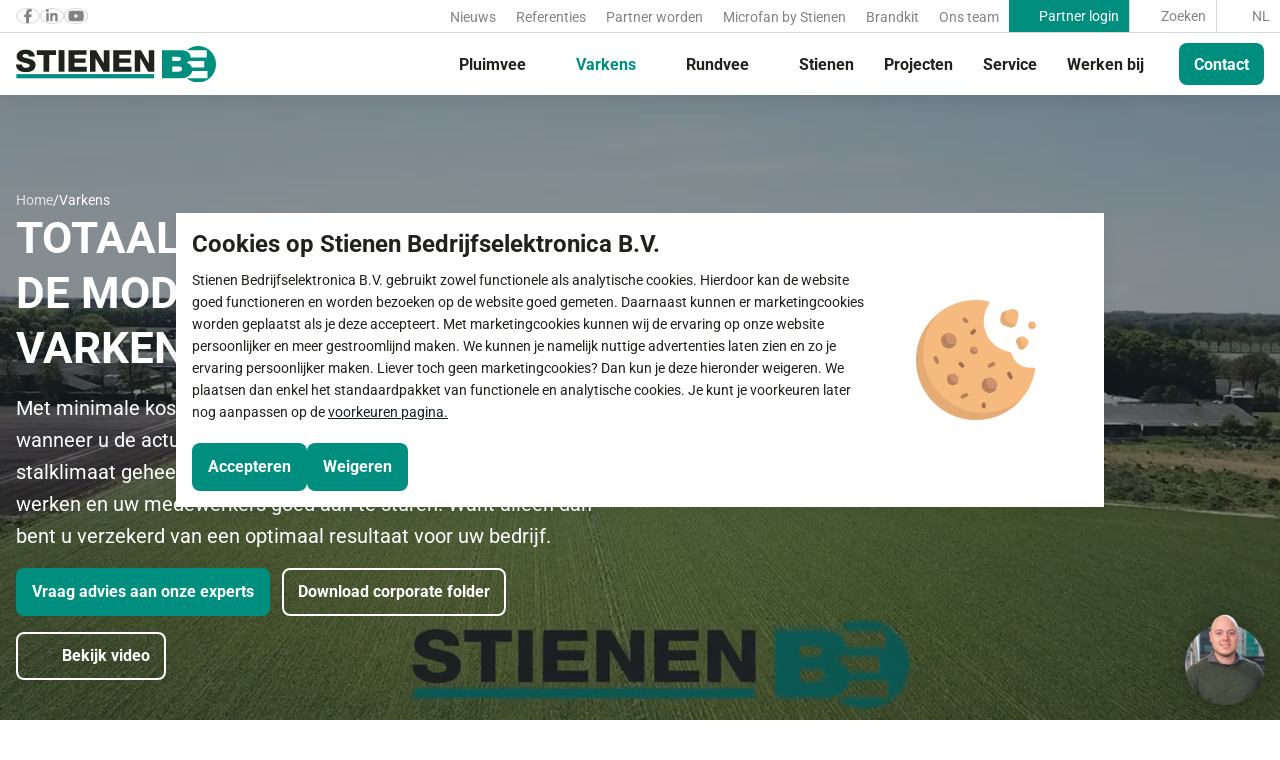

--- FILE ---
content_type: text/html; charset=UTF-8
request_url: https://www.stienen.com/varkenshouderij/
body_size: 23880
content:
<!DOCTYPE html>
<html lang="nl">
<head>
    <meta charset="UTF-8">
    <meta name="viewport" content="width=device-width, initial-scale=1">

    <link rel="icon" type="image/png" href="https://www.stienen.com/favicon-96x96.png" sizes="96x96">
    <link rel="icon" type="image/svg+xml" href="https://www.stienen.com/favicon.svg">
    <link rel="shortcut icon" href="https://www.stienen.com/favicon.ico">
    <link rel="apple-touch-icon" sizes="180x180" href="https://www.stienen.com/apple-touch-icon.png">
    <meta name="apple-mobile-web-app-title" content="Stienen">
    <link rel="manifest" href="https://www.stienen.com/site.webmanifest">

    <meta name="theme-color" content="#008e7f">

    <link rel="alternate" hreflang="nl" href="https://www.stienen.com/varkenshouderij/" /> 
<link rel="alternate" hreflang="x-default" href="https://www.stienen.com/varkenshouderij/" /> 
<link rel="alternate" hreflang="en" href="https://www.stienen.com/en/pig-farming/" /> 
<link rel="alternate" hreflang="de" href="https://www.stienen.com/de/schweinehaltung/" /> 
<link rel="alternate" hreflang="es" href="https://www.stienen.com/es/porcicultura/" /> 

    <base href="https://www.stienen.com/">

            <title> | Stienen Bedrijfselektronica B.V.</title>
        <meta property="og:title" content=" | Stienen Bedrijfselektronica B.V.">
        <meta name="twitter:title" content=" | Stienen Bedrijfselektronica B.V.">
    
                    <link rel="canonical" href="https://www.stienen.com/varkenshouderij/">
    
    <meta property="og:type" content="website">
    <meta property="og:url" content="https://www.stienen.com/varkenshouderij/">
    <meta property="og:image" content="https://www.stienen.com/images/logo-social.png">
    <meta name="twitter:card" content="summary">

    <meta name="robots" content="INDEX,FOLLOW">
    <style>
        @charset "utf-8";:root{--color-primary:#008e7f;--color-primary-light:#00a392;--color-primary-dark:#00665b;--color-secondary:#ddb14b;--color-secondary-light:#efdaa9;--color-background-gray:#f5f5f5;--color-white:#fff;--color-black:#162125;--color-darkgray:#43484a;--color-gray:#848484;--color-error:#e73232;--color-error-light:#fad1d1;--color-warning:#eabb1f;--color-info:#329be7;--color-info-light:#d1e9fa;--color-success:#12af15;--color-success-light:#d1fad2;--font-size-extra-small:0.75rem;--font-size-small:0.875rem;--font-size-default:1rem;--font-size-large:1.15rem;--font-size-extra-large:1.5rem;--font-size-bigtitle:3rem;--font-size-title:2rem;--font-size-subtitle:1.65rem;--font-size-smalltitle:1.25rem;--font-weight-default:400;--font-weight-bold:700;--font-family:"Roboto",sans-serif;--font-family-title:"Roboto",sans-serif;--color-font-default:#20221d;--line-height-default:1.6;--border-radius:8px;--border-radius-lrg:50px;--border-color:hsla(0,0%,50%,.3);--border-color-dark:hsla(0,0%,50%,.5);--border-color-light:hsla(0,0%,100%,.1);--box-shadow:0 7px 14px rgba(0,0,0,.07);--spacing-xs:15px;--spacing-sm:48px;--spacing-md:64px;--spacing-lg:94px;--spacing-xl:144px;--box-padding-sm:16px;--box-padding-md:32px;--box-padding-lg:48px;--box-padding-xl:48px;--container-width:90rem;--container-width-sm:60rem;--container-width-xs:40rem;--container-width-md:80rem;--container-width-lg:105rem;--containerPadding:calc(50vw - var(--container-width)/2);--header-height:95px}.fa,.fab,.fal,.far,.fas,.fast{--_fa-family:var(--fa-family,var(--fa-style-family,"Font Awesome 7 Pro"));-webkit-font-smoothing:antialiased;-moz-osx-font-smoothing:grayscale;display:var(--fa-display,inline-block);font-family:var(--_fa-family);font-feature-settings:normal;font-style:normal;font-synthesis:none;font-variant:normal;font-weight:var(--fa-style,900);line-height:1;text-align:center;text-rendering:auto;width:var(--fa-width,1.25em)}:is(.fas,.far,.fal,.fast,.fab,.fa):before{content:var(--fa);content:var(--fa)/""}.fa-angle-down{--fa:""}.fa-angle-left{--fa:""}.fa-angle-right{--fa:""}.fa-arrow-left{--fa:""}.fa-arrow-right{--fa:""}.fa-bars{--fa:""}.fa-circle-check{--fa:""}.fa-circle-info{--fa:""}.fa-envelope{--fa:""}.fa-envelope-open{--fa:""}.fa-file-pdf{--fa:""}.fa-file-upload{--fa:""}.fa-globe{--fa:""}.fa-magnifying-glass{--fa:""}.fa-mobile{--fa:""}.fa-phone{--fa:""}.fa-play{--fa:""}.fa-right-to-bracket{--fa:""}.fa-search{--fa:""}.fa-tag{--fa:""}.fa-times{--fa:""}.fa-user{--fa:""}.fa-user-hard-hat{--fa:""}.fa-xmark{--fa:""}@font-face{font-display:swap;font-family:Font Awesome\ 7 Pro;font-style:normal;font-weight:300;src:url(webfonts/fa-light-300.woff2)}.fal{--fa-style:300;--fa-family:var(--fa-family-classic)}@font-face{font-display:swap;font-family:Font Awesome\ 7 Pro;font-style:normal;font-weight:400;src:url(webfonts/fa-regular-400.woff2)}.far{--fa-style:400;--fa-family:var(--fa-family-classic)}:root{--fa-family-classic:"Font Awesome 7 Pro"}@font-face{font-display:swap;font-family:Font Awesome\ 7 Pro;font-style:normal;font-weight:900;src:url(webfonts/fa-solid-900.woff2)}.fas{--fa-style:900;--fa-family:var(--fa-family-classic)}.cookieconsent{left:50%;max-height:100%;top:50%;transform:translate(-50%,-50%);z-index:1003}.cookieconsent__content{overflow:auto}.cookieconsent__container{min-width:0;padding:0}.cookieconsent.active{display:flex}.keen-slider:not([data-keen-slider-disabled]){-webkit-touch-callout:none;-webkit-tap-highlight-color:#fff0;align-content:flex-start;display:flex;overflow:hidden;position:relative;touch-action:pan-y;-webkit-user-select:none;-moz-user-select:none;user-select:none;-khtml-user-select:none;width:100%}.keen-slider:not([data-keen-slider-disabled]) .keen-slider__slide{overflow:hidden;position:relative;width:100%}*,:after,:before{box-sizing:border-box;margin:0;padding:0}html{-moz-text-size-adjust:none;-webkit-text-size-adjust:none;text-size-adjust:none;-webkit-overflow-scrolling:touch;scroll-behavior:smooth}html:focus-within{scroll-behavior:smooth}button,input,select,textarea{font:inherit}button{border:0;cursor:pointer}body{-webkit-font-smoothing:antialiased;color:var(--color-font-default);font-family:var(--font-family);font-size:var(--font-size-default);font-weight:var(--font-weight-default);line-height:var(--line-height-default);min-height:100vh;min-height:-webkit-fill-available;min-height:-moz-available;min-height:stretch;min-width:320px;scroll-behavior:smooth;width:100%}body.ovHidden{touch-action:none}img,picture{border:0;display:inline-block;max-width:100%;outline:0;vertical-align:top}.lazy{opacity:0;transition:opacity .3s}.lazy.loaded{opacity:1}.ofCover{-o-object-fit:cover;object-fit:cover;-o-object-position:50% 50%;object-position:50% 50%}.ofContain{-o-object-fit:contain;object-fit:contain}button,input,select,textarea{font-family:inherit;font-size:inherit}textarea:not([rows]){min-height:10em}textarea{resize:vertical}input[type=checkbox],input[type=radio]{accent-color:var(--color-primary);box-sizing:border-box;height:1rem;margin:0;padding:0;width:1rem}.selectWrapper select{-webkit-appearance:none;-moz-appearance:none;appearance:none;background:var(--color-white);border:1px solid var(--border-color);border-radius:5px;color:var(--color-font-default);cursor:pointer;font-family:var(--font-family);font-size:var(--font-size-default);padding:5px 15px;transition:border-color .3s}.selectWrapper:after,.selectWrapper:before{--size:0.3rem;content:"";pointer-events:none;position:absolute;right:1rem}.selectWrapper:before{border-bottom:var(--size) solid #000;top:40%}.selectWrapper:after,.selectWrapper:before{border-left:var(--size) solid #fff0;border-right:var(--size) solid #fff0}.selectWrapper:after{border-top:var(--size) solid #000;top:55%}.radioWrapper{transition:border-color .2s}.radioWrapper:has(input[type=radio]:checked){border-color:var(--color-primary)}.radioWrapper:hover{border-color:var(--color-primary-light)}.radioWrapper input[type=radio]{accent-color:var(--color-primary)}.radioWrapper:has(.error){border-color:var(--color-error)}.pointer{cursor:pointer}.circle{aspect-ratio:1/1;border-radius:50%}.ovHidden{overflow:hidden}.shadow{box-shadow:var(--box-shadow)}.overlay{height:100%;left:0;pointer-events:none;position:absolute;top:0;width:100%}.active+.overlay{pointer-events:all}.cMain{color:var(--color-primary)}.cFont{color:var(--color-font-default)}.cWhite{color:var(--color-white)}.cBlack{color:var(--color-black)}.cGray{color:var(--color-gray)}.cError{color:var(--color-error)}.cSuccess{color:var(--color-success)}.cInfo{color:var(--color-info)}.bgMain{background-color:var(--color-primary)}.bgWhite{background-color:var(--color-white)}.bgBlack{background-color:var(--color-black)}.bgGray{background-color:var(--color-gray)}.bgLightgray{background-color:var(--color-background-gray)}.bgDarkgray{background-color:var(--color-darkgray)}.bgError{background-color:var(--color-error)}.bgSuccess{background-color:var(--color-success)}.bgInfo{background-color:var(--color-info)}@font-face{font-display:swap;font-family:Roboto;font-style:normal;font-weight:400;src:url(webfonts/roboto-v47-latin-regular.woff2) format("woff2")}@font-face{font-display:swap;font-family:Roboto;font-style:normal;font-weight:700;src:url(webfonts/roboto-v47-latin-700.woff2) format("woff2")}.smallTitle,.subTitle,.title,h1,h2,h3{display:block;font-family:var(--font-family-title);font-weight:var(--font-weight-bold);line-height:1.25;margin:0 0 1.5rem}.smallTitle.light,.subTitle.light,.title.light,h1.light,h2.light,h3.light{font-weight:var(--font-weight-default)}.smallTitle:not([class*=" c"]),.subTitle:not([class*=" c"]),.title:not([class*=" c"]),h1:not([class*=" c"]),h2:not([class*=" c"]),h3:not([class*=" c"]){color:inherit}.title,h1{font-size:var(--font-size-title)}.subTitle,h2{font-size:var(--font-size-subtitle)}.smallTitle,h3{font-size:var(--font-size-smalltitle)}.largeTxt{font-size:var(--font-size-large)}.extraLargeTxt{font-size:var(--font-size-extra-large)}.smallTxt,small{font-size:var(--font-size-small)}.extraSmallTxt{font-size:var(--font-size-extra-small)}ol+h2,ol+h3,p+h2,p+h3,ul+h2,ul+h3{margin-top:1rem}h2+ol,h2+ul{margin:0 0 .938em}a{color:var(--color-primary);text-decoration:none}p{margin:0 0 1rem}p:last-of-type{margin:0}p a{text-decoration:underline;transition:color .3s}p a:not(.btn):hover{color:var(--color-primary-light)}ol[role=list],ul[role=list]{list-style:none;margin:.938em 0;padding:0}ul{list-style:none;margin:0;padding:0}h2+ul,h3+ul,p+ul{list-style-position:outside;list-style-type:disc;margin:1rem 0 0;padding:0 0 0 1rem}h2+ol,h3+ol,p+ol{list-style-position:outside;list-style-type:number;padding:0 0 0 2.5rem}.lh1{line-height:1}.lh1-5{line-height:1.5}.wsNW{white-space:nowrap}.underline,.underlineHover:hover{text-decoration:underline}.line-through{text-decoration:line-through}.uppercase{text-transform:uppercase}.lowercase{text-transform:lowercase}::-moz-selection{background:var(--color-primary-dark);color:var(--color-white)}::selection{background:var(--color-primary-dark);color:var(--color-white)}.bold,b,strong{font-weight:var(--font-weight-bold)}.italic{font-style:italic}.centerTxt{text-align:center}.container{margin:0 auto;max-width:var(--container-width);min-width:320px;padding:0 1rem;width:100%}.container.xs{max-width:var(--container-width-xs)}.container.sm{max-width:var(--container-width-sm)}.container.md{max-width:var(--container-width-md)}.bTop{border-top:1px solid var(--border-color)}.bTop--light{border-top:1px solid var(--border-color-light)}.bBottom{border-bottom:1px solid var(--border-color)}.bLeft{border-left:1px solid var(--border-color)}.bRight{border-right:1px solid var(--border-color)}.bFull{border:1px solid var(--border-color)}.bRadius{border-radius:var(--border-radius)}.bRadius--lrg{border-radius:var(--border-radius-lrg)}.disNone{display:none}.disBlock{display:block}.disInlineBlock{display:inline-block}.disFlex,.om{display:flex}.nm{display:none}.jcCenter{justify-content:center}.jcSB{justify-content:space-between}.jcFE{justify-content:flex-end}.jcFS{justify-content:flex-start}.aiFS{align-items:flex-start}.aiCenter{align-items:center}.fWrap{flex-wrap:wrap}.fdCol{flex-direction:column}.fGrow{flex-grow:1}.disGrid{display:grid}.disGrid--2{grid-template-columns:repeat(2,1fr[col-start])}.disGrid--3{grid-template-columns:repeat(3,1fr[col-start])}.disGrid--g10{grid-gap:10px}.disGrid--g20{grid-gap:20px}.disGrid--g30{grid-gap:30px}.posAbs{position:absolute}.posRel{position:relative}.posSticky{position:sticky}.posFix{position:fixed}.boxPadding{padding:var(--box-padding-md)}.boxPaddingLarge{padding:var(--box-padding-lg)}.boxPaddingXl{padding:var(--box-padding-xl)}.boxPaddingSmall{padding:var(--box-padding-sm)}.vertPadding{padding-bottom:var(--spacing-md);padding-top:var(--spacing-md)}.vertPadding--lrg{padding-bottom:var(--spacing-lg);padding-top:var(--spacing-lg)}.topPadding{padding-top:var(--spacing-md)}.topPadding--lrg{padding-top:var(--spacing-lg)}.bottomPadding{padding-bottom:var(--spacing-md)}.bottomPadding--lrg{padding-bottom:var(--spacing-lg)}.offsetBottom{margin-bottom:clamp(-5.625rem,.6713rem - 7.4074vw,-1.875rem)}.offsetTop{margin-top:clamp(-5.625rem,.6713rem - 7.4074vw,-1.875rem)}.g5{gap:5px}.g10{gap:10px}.g15{gap:15px}.g20{gap:20px}.g30{gap:30px}.g50{gap:50px}.mtAuto{margin-top:auto}.mlAuto{margin-left:auto}.mb0{margin-bottom:0}.mt5{margin-top:5px}.mr5{margin-right:5px}.mb5{margin-bottom:5px}.ml5{margin-left:5px}.mt10{margin-top:10px}.mr10{margin-right:10px}.mb10{margin-bottom:10px}.mt15{margin-top:15px}.mr15{margin-right:15px}.mb15{margin-bottom:15px}.mt20{margin-top:20px}.mb20{margin-bottom:20px}.mt30{margin-top:30px}.mb30{margin-bottom:30px}.mt40{margin-top:40px}.mb40{margin-bottom:40px}.pl0{padding-left:0}.pr0{padding-right:0}.pt5{padding-top:5px}.pr5{padding-right:5px}.pb5{padding-bottom:5px}.pt10{padding-top:10px}.pr10{padding-right:10px}.pb10{padding-bottom:10px}.pl10{padding-left:10px}.pt15{padding-top:15px}.pr15{padding-right:15px}.pb15{padding-bottom:15px}.pl15{padding-left:15px}.pt20{padding-top:20px}.pr20{padding-right:20px}.pb20{padding-bottom:20px}.pl20{padding-left:20px}.pt30{padding-top:30px}.pr30{padding-right:30px}.pb30{padding-bottom:30px}.pl30{padding-left:30px}.pt40{padding-top:40px}.pr40{padding-right:40px}.pb40{padding-bottom:40px}.pl40{padding-left:40px}.pt60{padding-top:60px}.pb60{padding-bottom:60px}.pr70{padding-right:70px}.pt90{padding-top:90px}.row,.w100{width:100%}.h100{height:100%}.col3{width:25%}.col9{width:75%}.btn{align-items:center;background:var(--color-primary);border:none;border-radius:var(--border-radius);color:var(--color-white);cursor:pointer;display:inline-flex;font-family:var(--font-family);font-size:inherit;font-weight:var(--font-weight-bold);justify-content:center;line-height:1;overflow:hidden;padding:1rem;text-align:center;text-decoration:none;transition:.3s;-webkit-user-select:none;-moz-user-select:none;user-select:none}.btn.disabled{pointer-events:none}.btn.small{padding:.75rem}.btn.tiny{font-size:var(--font-size-small);font-weight:var(--font-weight-default);padding:.5rem}.btn:hover{background:var(--color-primary-light)}.btn:active{transform:scale(.98)}.btn.white{background:var(--color-white);color:var(--color-black)}.btn.white:hover{background:var(--color-background-gray)}.btn.black{background:var(--color-black);color:var(--color-white)}.btn.ghost{background:none;border:2px solid var(--color-primary);color:var(--color-primary);overflow:hidden;padding:calc(1rem - 2px);position:relative;z-index:0}.btn.ghost.small{padding:.75rem 1.5rem}.btn.ghost.tiny{padding:.5rem 1rem}.btn.ghost:after{background-color:var(--color-primary);content:"";height:110%;left:0;position:absolute;top:0;transform:translateY(calc(-100% - 1px));transition:transform .3s;width:100%;z-index:-1}.btn.ghost:hover{color:var(--color-white)}.btn.ghost:hover:after{transform:translateY(0)}.btn.ghost.black{border-color:var(--color-black);color:var(--color-black)}.btn.ghost.black:after{background-color:var(--color-black)}.btn.ghost.black:hover{border-color:var(--color-black);color:var(--color-white)}.btn.ghost.white{border-color:var(--color-white);color:var(--color-white)}.btn.ghost.white:after{background-color:var(--color-white)}.btn.ghost.white:hover{background:#fff0;border-color:var(--color-white);color:var(--color-black)}.btn.txt{background:#fff0;color:var(--color-white)}.btn.txt:hover{background:var(--color-secondary)}.form{z-index:2}.form.showFormItemsAsHasValue .form__item__input+.form__item__label{background:#fff;font-size:.875rem;left:6px;padding:0 5px;top:-2px}.form__item__input{background:#fff0;border:1px solid var(--border-color);border-radius:5px;color:var(--color-font-default);font-family:var(--font-family);font-size:var(--font-size-default);line-height:1.5;padding:11px 15px;transition:border-color .3s}.form__item__input[readonly]{cursor:not-allowed}.form__item__input.bgWhite{background:var(--color-white)}.form__item__input:focus,.form__item__input:hover{border-color:var(--color-primary)}.form__item__input:focus{outline:0 none}.form__item__input:focus+.form__item__label{background:#fff;font-size:.875rem;left:6px;padding:0 5px;top:-2px}.form__item__input:disabled{background:var(--color-background-gray);cursor:not-allowed}.form__item__input.error{border-color:var(--color-error)}.form__item__input:not(:-moz-placeholder-shown)+.form__item__label{background:#fff;font-size:.875rem;left:6px;padding:0 5px;top:-2px}.form__item__input:not(:placeholder-shown)+.form__item__label{background:#fff;font-size:.875rem;left:6px;padding:0 5px;top:-2px}.form__item__label{cursor:text;left:15px;top:22px;transition:font-size .3s,top .3s,color .3s,left .3s,padding .3s}.form__item .selectWrapper select{line-height:1.5;padding:11px 15px}.form__item .selectWrapper+.form__item__label{background:#fff;font-size:.875rem;left:6px;padding:0 5px;top:-2px}.form .fileInput{cursor:pointer;height:100%;left:0;margin:0;opacity:0;outline:none;padding:0;position:absolute;top:0;width:100%}.paginationList{list-style:none;margin:0}.paginationList__item.active .paginationList__item__link{background:var(--color-primary);color:var(--color-white)}.paginationList__item__link{color:var(--color-font-default);height:44px;transition:background .3s;width:44px}.paginationList__item__link:hover{background:var(--color-primary);color:var(--color-white)}.paginationList__item__link:before{display:none}.paginationList__item__link--nextprev{border-color:var(--color-primary)}.paginationList__item__link--nextprev:hover{background:var(--color-primary)}.popup{box-shadow:var(--box-shadow);left:50%;max-height:94vh;max-width:800px;opacity:0;overflow:auto;position:fixed;top:50%;transform:translate(-50%,-50%);transition:visibility .3s,opacity .3s;visibility:hidden;width:94%;z-index:101}.popup__top{min-height:50px}.popup__top__closeMe{position:absolute;right:0;top:0}.popup.lrg{max-width:1024px}.popup.small{max-width:400px}.popup.active{top:50%;transition-delay:.03s}.popup.active,.popup.active+.overlay{opacity:1;visibility:visible}.popup__video{max-width:1440px;padding:0}.popup__video iframe,.popup__video video{aspect-ratio:16/9;vertical-align:top}.popup__video iframe{height:100%;left:0;top:0;width:100%}.popup__closeMe{cursor:pointer;height:50px;right:0;top:0;width:50px;z-index:3}.popup+.overlay{-webkit-backdrop-filter:blur(15px);backdrop-filter:blur(15px);background:rgb(0 0 0 / .75);cursor:pointer;opacity:0;position:fixed;transition:visibility .3s,opacity .3s;visibility:hidden;z-index:100}.notice__icon{border-radius:10px 0 0 10px;min-width:2.5rem;width:2.5rem}.notice__icon.bgInfo+.notice__msg{background-color:var(--color-info-light)}.notice__icon.bgError+.notice__msg{background-color:var(--color-error-light)}.notice__icon.bgSuccess+.notice__msg{background-color:var(--color-success-light)}.notice__msg{border-radius:0 10px 10px 0}.notice.small .notice__icon{min-width:2rem;width:2rem}.notice.small{font-size:.75em;line-height:1.25;padding:4px}.notice.error{background-color:var(--color-error-light);color:var(--color-error)}.notice.success{background-color:var(--color-success-light);color:var(--color-success)}.notice.info{background-color:var(--color-info-light);color:var(--color-info)}.languageToggle__other{min-width:calc(100% - 30px);right:15px;top:100%;z-index:15}.languageToggle__other.active{display:flex}.languageToggle__link{transition:background-color .3s}.languageToggle__link:hover:not(.active){background-color:var(--color-background-gray)}.servicebox{bottom:15px;font-size:.9em;padding:0 95px 0 0;right:15px;width:360px;z-index:8}.servicebox__box{line-height:1.4em}.servicebox__box.active{display:block}.servicebox__box:after{border-bottom:10px solid #fff0;border-left:10px solid var(--color-primary);border-top:10px solid #fff0;bottom:30px;content:"";position:absolute;right:0;transform:translateX(100%)}.servicebox__box__wrapper{transition:all .3s;z-index:2}.servicebox__box__item{transition:background .3s}.servicebox__box__item:hover{background:hsl(0 0% 100% / .1);text-decoration:none}.servicebox__box__close{line-height:20px;position:absolute;right:0;top:0;width:20px;z-index:5}.servicebox__photo{bottom:0;filter:drop-shadow(0 0 12px rgb(0 0 0 / .3));right:0;width:80px}.header{left:0;top:0;z-index:100}.header__socials__item{transition:border-color .3s;width:24px}.header__socials__item:hover{border-color:var(--color-black)}.header__top__container{height:32px}.header__top__nav__item{transition:color .3s}.header__top__nav__item:hover{color:var(--color-primary)}.header__main__container{height:62px}.header__overlay{-webkit-backdrop-filter:blur(5px);backdrop-filter:blur(5px);background:rgb(0 0 0 / .15);left:0;opacity:0;top:0;transform:translateY(-100%);transition:opacity .3s;z-index:9}.header__overlay.active{opacity:1;pointer-events:all;transform:translateY(0)}.header__nav{height:100dvh;overflow:auto;right:0;top:0;transform:translateX(100%);transition:transform .3s;width:18rem;z-index:10}.header__nav.active{transform:translateX(0)}.header__nav__top{top:0;z-index:2}.header__nav__item:hover .header__nav__link{opacity:1}.header__nav__item.active i{transform:rotate(180deg)}.header__nav__item.active .header__nav__dropdown{display:flex}.header__nav__dropdown__link{transition:color .3s,background-color .3s}.header__nav__dropdown__link:hover{background-color:rgb(0 0 0 / .05);color:var(--color-primary)}.header__nav__dropdown__link--mob:before{content:"\f061";font-family:Font Awesome\ 7 Pro;font-weight:400;margin-right:5px}.header__nav__link{transition:color .3s}.header__nav__link.active,.header__nav__link:hover{color:var(--color-primary)}.footer__newsletter{gap:10px}.footer__top{overflow:hidden;z-index:1}.footer__top__wrapper{display:grid;gap:50px;grid-template-columns:2fr 1fr 1fr 1fr 1fr}.footer__top__list{list-style:none;margin:0 0 50px;padding:0;width:100%}.footer__top .block.contact{max-width:100%;width:380px}.footer__link{color:var(--color-white);opacity:.9;transition:all .1s ease-in}.footer__link:hover{color:var(--color-primary);opacity:1;text-decoration:none;transition:opacity .15s ease-in}.footer__bottom{z-index:1}.footer__bottom a{color:var(--color-font-default)}.bgGradient{background:linear-gradient(150deg,#162125 40%,#08655d 85%,var(--color-primary) 99%)}.fullscreen{min-height:calc(100vh - var(--header-height))}.titleLight .smallTitle,.titleLight .subTitle,.titleLight .title,.titleLight h1,.titleLight h2,.titleLight h3{font-weight:var(--font-weight-default)}.titleGreen .smallTitle,.titleGreen .subTitle,.titleGreen .title,.titleGreen h1,.titleGreen h2,.titleGreen h3{color:var(--color-primary)}@media (min-width:26rem){.header__logo__img{width:200px}}@media (min-width:750px){.popup__form{grid-template-columns:1fr 330px}.popup__form__contact{display:flex}.popup__form__contact__picture{height:150px;margin:0 auto -75px;z-index:1}}@media (min-width:58rem){:root{--font-size-large:1.25rem;--font-size-title:2.75rem;--font-size-subtitle:2rem;--font-size-smalltitle:1.5rem;--box-padding-xl:64px}.smallTitle:not([class*=" mb"]),.subTitle:not([class*=" mb"]),.title:not([class*=" mb"]),h1:not([class*=" mb"]),h2:not([class*=" mb"]),h3:not([class*=" mb"]){margin-bottom:1rem}.om{display:none}.nm{display:flex}.nm.btn{display:inline-flex}}@media (min-width:68rem){.header .onlyMobile{display:none}.header .notMobile{display:flex}.header__top__container{display:flex;padding:0 0 0 1rem}.header__main__container{padding:0 1rem}.header__logo{padding:0}.header__nav{align-items:center;background:#fff0;flex-direction:row;height:auto;margin-left:auto;overflow:initial;padding:0 20px;position:static;transform:none;width:auto}.header__nav__item{border:0}.header__nav__item.mobileDropdown{display:none}.header__nav__item:hover .header__nav__dropdown{opacity:1;pointer-events:all;transform:translateY(0)}.header__nav__dropdown{background:var(--color-white);border-radius:var(--border-radius);box-shadow:var(--box-shadow);display:flex;left:0;min-width:10rem;opacity:0;pointer-events:none;position:absolute;top:100%;transform:translateY(10px);transition:opacity .3s,transform .3s}.header__nav__dropdown__link--mob{display:none}}@media (min-width:90rem){.header__top__container{padding:0 1rem}.header__language{border-right:1px solid var(--border-color)}}@media (max-width:75rem){.footer__top__wrapper{grid-template-columns:repeat(4,1fr)}.footer__top__block__logo{display:none}.footer__top__block__newsletter{grid-column:-1/1}}@media screen and (max-width:1024px){.cookieconsent__content{width:100%}.cookieconsent__image{display:none}}@media (max-width:58rem){.form__row.disGrid--3{grid-template-columns:1fr}.footer__top__wrapper{grid-template-columns:repeat(2,1fr)}}@media (max-width:35rem){.smallTitle,.subTitle,.title,h1,h2,h3{overflow-wrap:break-word;word-wrap:break-word;-webkit-hyphens:auto;hyphens:auto}.form__row.disGrid--2{grid-template-columns:1fr}.footer__top{padding-top:40px}.footer__top__wrapper{display:flex;flex-direction:column;gap:0}.footer__top__block{border-top:1px solid hsl(0 0% 100% / .05)}.footer__top__block .smallTitle{margin:0;padding:20px 0}.footer__top__block.toggleBlock{padding:0}.footer__top__block.toggleBlock .smallTitle{cursor:pointer;position:relative;width:100%}.footer__top__block.toggleBlock .smallTitle:after{content:"\f107";font-family:Font Awesome\ 7 Pro;font-weight:400;position:absolute;right:0;top:20px;transition:all .3s}.footer__top__block.toggleBlock .smallTitle.active:after{transform:rotate(-180deg)}.footer__top__list{margin:0 0 20px}.footer__top__list.toggleList{margin:0;max-height:0;opacity:0;overflow:hidden;transition:all .3s}.footer__top__list.toggleList.active{margin:0 0 20px;max-height:500px;opacity:1}}@media screen and (max-width:500px){.cookieconsent__wrapper{line-height:1.5;padding:10px}.cookieconsent__wrapper .btn{width:100%}.cookieconsent__buttons{flex-direction:column}}@media screen and (max-width:400px){.servicebox{font-size:.84em;padding:0 70px 0 0;width:290px}.servicebox__photo{width:55px}}.banner--fullscreen{min-height:calc(100dvh - var(--header-height))}.banner__content{max-width:600px}.banner__content h1{text-transform:uppercase}.banner__content h1:not(:has(+p)){margin-bottom:0}.banner__content p:first-of-type{font-size:var(--font-size-large)}.banner__container{z-index:1}.banner__background{opacity:.5;z-index:0}.banner__image{opacity:.5}@media (max-width:26rem){.banner__content{padding:50px 0}.banner__content .btn{width:100%}.banner__content .btn:not(:last-child){margin-bottom:10px}}.breadcrumb__container{gap:.5rem}.breadcrumb__item{color:inherit;opacity:.75;transition:opacity .3s}.breadcrumb__item--current{overflow:hidden;text-overflow:ellipsis;white-space:nowrap}.breadcrumb__item:hover{opacity:1}.categoryRow__item{grid-template-columns:50px 1fr;transition:transform .3s ease}.categoryRow__item:hover{transform:translateY(-2px)}.categoryRow__item__icon{width:50px}@media (min-width:58rem){.categoryRow__grid{grid-template-columns:1fr 1fr}}.textImage__image{min-height:300px}.textImage__image__picture{left:0;top:0;z-index:0}.textImage__text{word-break:break-word}.textImage__container--overlap .textImage__text .textImage__text__row{padding:30px}@media (min-width:58rem){.textImage__container{gap:64px;grid-template-columns:1fr 1fr}.textImage__container--reverse .textImage__text{order:1}.textImage__container--reverse .textImage__image{order:2}.textImage__container--overlap{grid-template-columns:1fr .2fr 1fr}.textImage__container--overlap .textImage__text{grid-column:2/4;grid-row:1;z-index:2}.textImage__container--overlap .textImage__text .textImage__text__row{margin:var(--spacing-md) 0;padding:var(--spacing-md)}.textImage__container--overlap .textImage__image{grid-column:1/3;grid-row:1;z-index:1}.textImage__container--overlap.textImage__container--reverse .textImage__text{grid-column:1/3}.textImage__container--overlap.textImage__container--reverse .textImage__image{grid-column:2/4}.textImage__image{min-height:0}.textImage__text__row{padding:var(--spacing-lg) 0}}@media (min-width:58rem){.iconTextGrid__grid{gap:50px;grid-template-columns:1fr 1fr}.iconTextGrid__grid__wrapper{padding:50px}.iconTextGrid__item{max-width:300px}}@media (min-width:75rem){.iconTextGrid__grid{gap:80px;grid-template-columns:1fr 1fr 1fr}.iconTextGrid__grid__wrapper{gap:60px;padding:80px}}.itemSlider__intro__txt{max-width:600px}.itemSlider__intro__txt h2{margin-bottom:0}.itemSlider__outer__container{padding-right:0}.itemSlider__controls{left:-15px;right:15px;top:50%;transform:translateY(-50%);z-index:10}.itemSlider__controls__item{transition:background .3s;width:40px}.itemSlider__controls__item.active,.itemSlider__controls__item:hover{background:var(--color-primary-light)}.itemSlider__controls__item.disNone{opacity:0;pointer-events:none}@media (min-width:58rem){.itemSlider__intro{flex-direction:row}.itemSlider__intro__txt p:first-of-type{font-size:var(--font-size-large)}.itemSlider__controls__item{width:45px}}@media (min-width:75rem){.itemSlider__intro{padding-right:0}}.imageTextBlock__counter{right:15px;top:15px}.imageTextBlock__image{height:200px}.testimonialSlider__item__author{grid-template-columns:100px 1fr}.testimonialSlider__slider__controls{left:5px;right:5px;top:50%;transform:translateY(-50%);z-index:10}.testimonialSlider__slider__controls__item{width:40px}@media (min-width:58rem){.testimonialSlider__slider__controls__item{width:50px}.testimonialSlider__item{grid-template-columns:1fr 1fr}.testimonialSlider__item__content{padding:var(--spacing-lg)}.testimonialSlider__item__image{display:block}}.titleImageBackground__container{z-index:1}.titleImageBackground__container .subTitle,.titleImageBackground__container h2{font-size:var(--font-size-title)}.titleImageBackground__container .subTitle:not(:has(+p)),.titleImageBackground__container h2:not(:has(+p)){margin-bottom:0}.titleImageBackground__background{left:0;opacity:.35;top:0;z-index:0}    </style>
    <script type="application/ld+json">
		{
		  "@context": "http://schema.org",
		  "@type": "Organization",
		  "name": "Stienen Bedrijfselektronica B.V.",
		  "url": "https://www.stienen.com/",
          "logo": "https://www.stienen.com/images/logo-social.png",
		  "address": {
			"@type": "PostalAddress",
			"streetAddress": "Mangaanstraat 9",
			"addressLocality": "Nederweert",
			"postalCode": "6031 RT",
			"addressCountry": "NL"
		  },
		   "contactPoint" : [{
			"@type" : "ContactPoint",
			"telephone" : "+31 (0)495 - 63 29 26",
			"email" : "info@stienen.com",
			"contactType" : "customer service"
		  }],
          "sameAs" : [
            "https://www.facebook.com/Stienen-Bedrijfselektronica-395551044149147/",
            "https://www.linkedin.com/company/stienen-agri-automation/",
            "https://www.youtube.com/user/StienenBE1"
          ]
		}
	</script>

    <script>
        var GTMID = 'GTM-PZF865Z';
    </script>
    <link rel="preload" href="https://www.stienen.com/js/plugins/cookie-consent.min.js" as="script" crossorigin>
    <script src="https://www.stienen.com/js/plugins/cookie-consent.min.js" defer></script>

</head>
<body>
<header class="header posSticky disFlex fdCol row shadow bgWhite">
    <div class="header__top bBottom row smallTxt">
        <div class="header__top__container container pl0 pr0 row disGrid disGrid--3">
            <div class="header__socials notMobile disNone aiCenter g5">
                <a href="https://www.facebook.com/Stienen-Bedrijfselektronica-395551044149147/" class="header__socials__item cGray circle disFlex aiCenter jcCenter bFull" target="_blank" rel="me noopener"><img src="https://www.stienen.com/images/social/facebook-f.svg" alt="Facebook" class="header__socials__item__icon" height="14"></a>
                <a href="https://www.linkedin.com/company/stienen-agri-automation/" class="header__socials__item cGray circle disFlex aiCenter jcCenter bFull" target="_blank" rel="me noopener"><img src="https://www.stienen.com/images/social/linkedin-in.svg" alt="LinkedIn" class="header__socials__item__icon" height="14"></a>
                <a href="https://www.youtube.com/user/StienenBE1" class="header__socials__item cGray circle disFlex aiCenter jcCenter bFull" target="_blank" rel="me noopener"><img src="https://www.stienen.com/images/social/youtube.svg" alt="Youtube" class="header__socials__item__icon" height="14"></a>
            </div>
            <nav class="header__top__nav notMobile disNone mlAuto">
                <a href="https://www.stienen.com/laatste-nieuws/" class="header__top__nav__item cGray lh1 pt10 pr10 pb10 pl10">Nieuws</a>
                <a href="https://www.stienen.com/referenties/" class="header__top__nav__item cGray lh1 pt10 pr10 pb10 pl10">Referenties</a>
                <a href="https://www.stienen.com/word-onze-partner/" class="header__top__nav__item cGray lh1 pt10 pr10 pb10 pl10">Partner worden</a>
                <a href="https://www.stienen.com/microfan-by-stienen/" class="header__top__nav__item cGray lh1 pt10 pr10 pb10 pl10">Microfan by Stienen</a>
                <a href="https://www.stienen.com/brandkit/" class="header__top__nav__item cGray lh1 pt10 pr10 pb10 pl10">Brandkit</a>
                <a href="https://www.stienen.com/onze-medewerkers/" class="header__top__nav__item cGray lh1 pt10 pr10 pb10 pl10">Ons team</a>
    </nav>                            <button class="header__partner bgMain cWhite pl10 pr10" data-toggle-single="popup-login"><i class="fal fa-right-to-bracket"></i> Partner login</button>
                        <button class="header__search bgWhite bLeft bRight cGray pl10 pr10" data-toggle-single="popup-search"><i class="fal fa-magnifying-glass"></i> Zoeken</button>
            <div class="header__language languageToggle posRel disFlex">
                <button data-toggle="languages-header" class="header__toggle__language wsNW languageToggle__current header__button bgWhite pl10 pr10 centerTxt cGray pointer row pointer"><i class="fal fa-globe mr5"></i> NL</button>
                <div class="languageToggle__other posAbs fWrap fdCol shadow bgWhite disNone bRadius ovHidden mt10 lh1" data-totoggle="languages-header">
                    <span class="languageToggle__link disFlex aiCenter pt10 pb10 pr10 pl10 active bgMain cWhite"><i class="fas fa-circle-check mr5"></i>Nederlands</span><a href="https://www.stienen.com/en/pig-farming/" class="languageToggle__link disFlex aiCenter pt10 pb10 pr10 pl10 bgWhite cFont">English</a><a href="https://www.stienen.com/de/schweinehaltung/" class="languageToggle__link disFlex aiCenter pt10 pb10 pr10 pl10 bgWhite cFont">Deutsch</a><a href="https://www.stienen.com/es/porcicultura/" class="languageToggle__link disFlex aiCenter pt10 pb10 pr10 pl10 bgWhite cFont">Español</a>                    <a href="https://www.stienen.com/ch/" class="languageToggle__link disFlex aiCenter pt10 pb10 pr10 pl10 bgWhite cFont">中国人</a>
                    <a href="https://www.stienen.com/ru/" class="languageToggle__link disFlex aiCenter pt10 pb10 pr10 pl10 bgWhite cFont">Русский</a>
                </div>
            </div>
        </div>
    </div>
    <div class="header__main__container container disFlex jcSB pl0 pr0">
        <a href="https://www.stienen.com/" class="header__logo pl15 pr15 disFlex aiCenter">
            <img src="https://www.stienen.com/images/logo.svg" alt="Stienen Bedrijfselektronica B.V." width="140" class="header__logo__img">
        </a>
        <nav class="header__nav posFix disFlex fdCol h100 bgWhite posFix" data-totoggle-single="nav-main">
    <div class="header__nav__top onlyMobile posRel disFlex bBottom aiCenter">
        <span class="header__nav__top__txt fGrow pl15 pr15 largeTxt bold">Navigatie</span>
        <span class="header__nav__top__close bLeft pt15 pr15 pl15 pb15 lh1 pointer" data-toggle-single="nav-main"><i class="fal fa-xmark"></i></span>
    </div>
                    <div class="header__nav__item posRel disFlex fdCol">
                    <a href="https://www.stienen.com/pluimveehouderij/" class="header__nav__link  toggleDropdown cFont bold disFlex jcSB aiCenter pt10 pr15 pb10 pl15 toggleDropdown g5">Pluimvee <i class="far fa-angle-down"></i></a>
                                            <div class="header__nav__dropdown bgLightgray disNone fdCol ovHidden">
                            <a class="header__nav__dropdown__link header__nav__dropdown__link--mob cMain bold pt10 pr15 pb10 pl15" href="https://www.stienen.com/pluimveehouderij/">Alles over pluimvee</a>
                            <a href="https://www.stienen.com/pluimveehouderij/farm-management/" class="header__nav__dropdown__link cFont wsNW pt10 pr15 pb10 pl15">Farm Management</a><a href="https://www.stienen.com/pluimveehouderij/pluimveehouderij-farmconnect-software/" class="header__nav__dropdown__link cFont wsNW pt10 pr15 pb10 pl15">FarmConnect en Software  </a><a href="https://www.stienen.com/pluimveehouderij/pluimveehouderij-voeren/" class="header__nav__dropdown__link cFont wsNW pt10 pr15 pb10 pl15">Voeren</a><a href="https://www.stienen.com/pluimveehouderij/pluimveehouderij-ventilatiecomponenten/" class="header__nav__dropdown__link cFont wsNW pt10 pr15 pb10 pl15">Ventilatie</a><a href="https://www.stienen.com/pluimveehouderij/motoren/" class="header__nav__dropdown__link cFont wsNW pt10 pr15 pb10 pl15">Motoren</a><a href="https://www.stienen.com/pluimveehouderij/alarmen/" class="header__nav__dropdown__link cFont wsNW pt10 pr15 pb10 pl15">Alarmen</a><a href="https://www.stienen.com/pluimveehouderij/sensoren/" class="header__nav__dropdown__link cFont wsNW pt10 pr15 pb10 pl15">Sensoren</a><a href="https://www.stienen.com/pluimveehouderij/paneelbouw/" class="header__nav__dropdown__link cFont wsNW pt10 pr15 pb10 pl15">Paneelbouw</a>                        </div>
                                    </div>
                                <div class="header__nav__item posRel disFlex fdCol">
                    <a href="https://www.stienen.com/varkenshouderij/" class="header__nav__link active toggleDropdown cFont bold disFlex jcSB aiCenter pt10 pr15 pb10 pl15 toggleDropdown g5">Varkens <i class="far fa-angle-down"></i></a>
                                            <div class="header__nav__dropdown bgLightgray disNone fdCol ovHidden">
                            <a class="header__nav__dropdown__link header__nav__dropdown__link--mob cMain bold pt10 pr15 pb10 pl15" href="https://www.stienen.com/varkenshouderij/">Alles over varkens</a>
                            <a href="https://www.stienen.com/varkenshouderij/varkenshouderij-farm-management/" class="header__nav__dropdown__link cFont wsNW pt10 pr15 pb10 pl15">Farm Management</a><a href="https://www.stienen.com/varkenshouderij/varkenshouderij-farmconnect-software/" class="header__nav__dropdown__link cFont wsNW pt10 pr15 pb10 pl15">FarmConnect & Software</a><a href="https://www.stienen.com/varkenshouderij/varkenshouderij-voersystemen/" class="header__nav__dropdown__link cFont wsNW pt10 pr15 pb10 pl15">Voeren</a><a href="https://www.stienen.com/varkenshouderij/varkenshouderij-ventilatiecomponenten/" class="header__nav__dropdown__link cFont wsNW pt10 pr15 pb10 pl15">Ventilatie</a><a href="https://www.stienen.com/varkenshouderij/varkenshouderij-motoren/" class="header__nav__dropdown__link cFont wsNW pt10 pr15 pb10 pl15">Motoren</a><a href="https://www.stienen.com/varkenshouderij/varkenshouderij-alarmapparatuur/" class="header__nav__dropdown__link cFont wsNW pt10 pr15 pb10 pl15">Alarmen</a><a href="https://www.stienen.com/varkenshouderij/varkenshouderij-sensoren/" class="header__nav__dropdown__link cFont wsNW pt10 pr15 pb10 pl15">Sensoren</a>                        </div>
                                    </div>
                                <div class="header__nav__item posRel disFlex fdCol">
                    <a href="https://www.stienen.com/rundveehouderij/" class="header__nav__link  toggleDropdown cFont bold disFlex jcSB aiCenter pt10 pr15 pb10 pl15 toggleDropdown g5">Rundvee <i class="far fa-angle-down"></i></a>
                                            <div class="header__nav__dropdown bgLightgray disNone fdCol ovHidden">
                            <a class="header__nav__dropdown__link header__nav__dropdown__link--mob cMain bold pt10 pr15 pb10 pl15" href="https://www.stienen.com/rundveehouderij/">Alles over rundvee</a>
                            <a href="https://www.stienen.com/rundveehouderij/rundveehouderij-automatisering/" class="header__nav__dropdown__link cFont wsNW pt10 pr15 pb10 pl15">Farm Management</a><a href="https://www.stienen.com/rundveehouderij/rundveehouderij-farmconnect-software/" class="header__nav__dropdown__link cFont wsNW pt10 pr15 pb10 pl15">FarmConnect & Software  </a><a href="https://www.stienen.com/rundveehouderij/overig-vee-ventilatiecomponenten/" class="header__nav__dropdown__link cFont wsNW pt10 pr15 pb10 pl15">Ventilatie</a><a href="https://www.stienen.com/rundveehouderij/natuurlijke-ventilatie-motoren/" class="header__nav__dropdown__link cFont wsNW pt10 pr15 pb10 pl15">Motoren</a><a href="https://www.stienen.com/rundveehouderij/natuurlijke-ventilatie-alarmapparatuur-alarmen/" class="header__nav__dropdown__link cFont wsNW pt10 pr15 pb10 pl15">Alarmen</a><a href="https://www.stienen.com/rundveehouderij/natuurlijke-ventilatie-sensoren/" class="header__nav__dropdown__link cFont wsNW pt10 pr15 pb10 pl15">Sensoren</a>                        </div>
                                    </div>
                                <div class="header__nav__item posRel disFlex fdCol">
                    <a href="https://www.stienen.com/stienen/" class="header__nav__link  cFont bold disFlex jcSB aiCenter pt10 pr15 pb10 pl15">Stienen</a>
                                    </div>
                                <div class="header__nav__item posRel disFlex fdCol">
                    <a href="https://www.stienen.com/projecten/" class="header__nav__link  cFont bold disFlex jcSB aiCenter pt10 pr15 pb10 pl15">Projecten</a>
                                    </div>
                                <div class="header__nav__item posRel disFlex fdCol">
                    <a href="https://www.stienen.com/service/" class="header__nav__link  cFont bold disFlex jcSB aiCenter pt10 pr15 pb10 pl15">Service</a>
                                    </div>
                                <div class="header__nav__item posRel disFlex fdCol">
                    <a href="https://www.stienen.com/vacatures/" class="header__nav__link  cFont bold disFlex jcSB aiCenter pt10 pr15 pb10 pl15">Werken bij</a>
                                    </div>
                                <div class="header__nav__item posRel disFlex fdCol mobileDropdown">
                    <span class="header__nav__link toggleDropdown pointer cFont bold disFlex jcSB aiCenter pt10 pr15 pb10 pl15 toggleDropdown g5">Overig <i class="far fa-angle-down"></i></span>
                                            <div class="header__nav__dropdown bgLightgray disNone fdCol ovHidden">
                            <a href="https://www.stienen.com/laatste-nieuws/" class="header__nav__dropdown__link cFont wsNW pt10 pr15 pb10 pl15">Nieuws</a><a href="https://www.stienen.com/referenties/" class="header__nav__dropdown__link cFont wsNW pt10 pr15 pb10 pl15">Referenties</a><a href="https://www.stienen.com/word-onze-partner/" class="header__nav__dropdown__link cFont wsNW pt10 pr15 pb10 pl15">Word onze Partner</a><a href="https://www.stienen.com/microfan-by-stienen/" class="header__nav__dropdown__link cFont wsNW pt10 pr15 pb10 pl15">Microfan by Stienen</a><a href="https://www.stienen.com/brandkit/" class="header__nav__dropdown__link cFont wsNW pt10 pr15 pb10 pl15">Brandkit</a><a href="https://www.stienen.com/onze-medewerkers/" class="header__nav__dropdown__link cFont wsNW pt10 pr15 pb10 pl15">Ons team</a>                        </div>
                                    </div>
                </nav>        <div class="header__main__right disFlex jcFE g15">
            <div class="header__main__buttons disFlex pt10 pb10">
                <a href="https://www.stienen.com/contact/" class="header__main__buttons__btn disFlex aiCenter bgMain bold bRadius pr15 pl15 cWhite">Contact</a>
            </div>

            <button class="header__toggleNav disFlex onlyMobile aiCenter jcCenter fdCol bgWhite pointer bLeft g5 pl15 pr15" data-toggle-single="nav-main">
                <i class="far fa-bars cMain"></i>
                <span class="header__toggleNav__text cFont extraSmallTxt lh1">Menu</span>
            </button>
        </div>
    </div>
    <div class="header__overlay overlay posFix" data-toggle-single="nav-main"></div>
</header>
<div class="banner  row posRel disFlex bgBlack">
    <div class="banner__container container disFlex fdCol jcFE posRel">
        <div class="banner__content disFlex fdCol vertPadding--lrg cWhite">
                            <div class="breadcrumb smallTxt cWhite">
                    <div class="breadcrumb__container disFlex g5 jcFS aiCenter fWrap">
                        <a class="breadcrumb__item" href="https://www.stienen.com/" title="Home">Home</a>/<span class="pl5">Varkens</span><script type="application/ld+json">
                {
                 "@context": "http://schema.org",
                 "@type": "BreadcrumbList",
                 "itemListElement":
                 [
                  {
                   "@type": "ListItem",
                  "position": 1,
                  "item":
                   {
                     "@id": "https://www.stienen.com/",
                     "name": "Home"
                   }
                  },{
                   "@type": "ListItem",
                  "position": 2,
                  "item":
                   {
                     "@id": "https://www.stienen.com/varkenshouderij/",
                     "name": "Varkens"
                   }
                  }
                 ]
                }
</script>                    </div>
                </div>
                                    <h1>Totaaloplossingen voor de moderne varkenshouder</h1>
<p>Met minimale kosten maximaal resultaat bereiken? Dat kan alleen wanneer u de actuele situatie altijd voor ogen heeft en uw stalklimaat geheel naar wens kunt regelen. Kies om effici&euml;nt te werken en uw medewerkers goed aan te sturen. Want alleen dan bent u verzekerd van een optimaal resultaat voor uw bedrijf.&nbsp;</p>
<p><a class="btn" href="https://stienen.com/contact/" target="_self">Vraag advies aan onze experts</a> &nbsp; <a class="btn ghost white" href="https://www.stienen.com/images/userfiles/Corporate_Pig-L-NL25090_1.pdf" target="_blank" rel="noopener">Download corporate folder</a></p>
<p><button class="btn ghost white toggleVideo" data-toggle-single="popup-video" data-src="https://www.stienen.com/videos/klimaatoplossing-biggenstallen-stienen.mp4"><i class="fas fa-play mr10"></i> Bekijk video</button></p>        </div>
    </div>
            <div class="banner__background w100 h100 posAbs ovHidden">
            <video class="ofCover h100 w100" autoplay muted loop playsinline fetchpriority="high" preload="metadata" poster="">
                <source src="https://www.stienen.com/videos/klimaatoplossing-biggenstallen-stienen.mp4" type="video/mp4">
            </video>
        </div>
    </div><div class="categoryRow disFlex fdCol  bgBlack cWhite topPadding">
    <div class="categoryRow__container container">
        <span class="smallTitle light mb0">Complete totaaloplossingen</span>        <span class="subTitle mb0">Voor varkens automatisering</span>        <div class="categoryRow__grid disGrid mt30 g15">
                            <a href="https://www.stienen.com/varkenshouderij/varkenshouderij-farm-management/" class="categoryRow__item disGrid bgWhite shadow pt15 pr15 pl15 pb15 g15 aiCenter">
                    <span class="categoryRow__item__icon circle extraLargeTxt bgMain cWhite disFlex aiCenter jcCenter">
                        <img src="https://www.stienen.com/images/category/2/gears.svg" height="30" loading="lazy" alt="Farm Management">
                    </span>
                    <span class="categoryRow__item__content disFlex fdCol lh1 g5">
                        <span class="extraLargeTxt mb0 cFont">Farm Management</span>
                        <span class="bold cMain"><i class="far fa-angle-right"></i> Meer informatie</span>
                    </span>
                </a>
                                <a href="https://www.stienen.com/varkenshouderij/varkenshouderij-farmconnect-software/" class="categoryRow__item disGrid bgWhite shadow pt15 pr15 pl15 pb15 g15 aiCenter">
                    <span class="categoryRow__item__icon circle extraLargeTxt bgMain cWhite disFlex aiCenter jcCenter">
                        <img src="https://www.stienen.com/images/category/14/computer-classic.svg" height="30" loading="lazy" alt="FarmConnect & Software">
                    </span>
                    <span class="categoryRow__item__content disFlex fdCol lh1 g5">
                        <span class="extraLargeTxt mb0 cFont">FarmConnect & Software</span>
                        <span class="bold cMain"><i class="far fa-angle-right"></i> Meer informatie</span>
                    </span>
                </a>
                                <a href="https://www.stienen.com/varkenshouderij/varkenshouderij-voersystemen/" class="categoryRow__item disGrid bgWhite shadow pt15 pr15 pl15 pb15 g15 aiCenter">
                    <span class="categoryRow__item__icon circle extraLargeTxt bgMain cWhite disFlex aiCenter jcCenter">
                        <img src="https://www.stienen.com/images/category/6/seedling.svg" height="30" loading="lazy" alt="Voeren">
                    </span>
                    <span class="categoryRow__item__content disFlex fdCol lh1 g5">
                        <span class="extraLargeTxt mb0 cFont">Voeren</span>
                        <span class="bold cMain"><i class="far fa-angle-right"></i> Meer informatie</span>
                    </span>
                </a>
                                <a href="https://www.stienen.com/varkenshouderij/varkenshouderij-ventilatiecomponenten/" class="categoryRow__item disGrid bgWhite shadow pt15 pr15 pl15 pb15 g15 aiCenter">
                    <span class="categoryRow__item__icon circle extraLargeTxt bgMain cWhite disFlex aiCenter jcCenter">
                        <img src="https://www.stienen.com/images/category/7/fan.svg" height="30" loading="lazy" alt="Ventilatie">
                    </span>
                    <span class="categoryRow__item__content disFlex fdCol lh1 g5">
                        <span class="extraLargeTxt mb0 cFont">Ventilatie</span>
                        <span class="bold cMain"><i class="far fa-angle-right"></i> Meer informatie</span>
                    </span>
                </a>
                                <a href="https://www.stienen.com/varkenshouderij/varkenshouderij-motoren/" class="categoryRow__item disGrid bgWhite shadow pt15 pr15 pl15 pb15 g15 aiCenter">
                    <span class="categoryRow__item__icon circle extraLargeTxt bgMain cWhite disFlex aiCenter jcCenter">
                        <img src="https://www.stienen.com/images/category/12/engine.svg" height="30" loading="lazy" alt="Motoren">
                    </span>
                    <span class="categoryRow__item__content disFlex fdCol lh1 g5">
                        <span class="extraLargeTxt mb0 cFont">Motoren</span>
                        <span class="bold cMain"><i class="far fa-angle-right"></i> Meer informatie</span>
                    </span>
                </a>
                                <a href="https://www.stienen.com/varkenshouderij/varkenshouderij-alarmapparatuur/" class="categoryRow__item disGrid bgWhite shadow pt15 pr15 pl15 pb15 g15 aiCenter">
                    <span class="categoryRow__item__icon circle extraLargeTxt bgMain cWhite disFlex aiCenter jcCenter">
                        <img src="https://www.stienen.com/images/category/13/light-emergency-on.svg" height="30" loading="lazy" alt="Alarmen">
                    </span>
                    <span class="categoryRow__item__content disFlex fdCol lh1 g5">
                        <span class="extraLargeTxt mb0 cFont">Alarmen</span>
                        <span class="bold cMain"><i class="far fa-angle-right"></i> Meer informatie</span>
                    </span>
                </a>
                                <a href="https://www.stienen.com/varkenshouderij/varkenshouderij-sensoren/" class="categoryRow__item disGrid bgWhite shadow pt15 pr15 pl15 pb15 g15 aiCenter">
                    <span class="categoryRow__item__icon circle extraLargeTxt bgMain cWhite disFlex aiCenter jcCenter">
                        <img src="https://www.stienen.com/images/category/15/sensor.svg" height="30" loading="lazy" alt="Sensoren">
                    </span>
                    <span class="categoryRow__item__content disFlex fdCol lh1 g5">
                        <span class="extraLargeTxt mb0 cFont">Sensoren</span>
                        <span class="bold cMain"><i class="far fa-angle-right"></i> Meer informatie</span>
                    </span>
                </a>
                        </div>
    </div>
</div>
    <div class="textImage row disFlex bgBlack cWhite vertPadding">
        <div class="textImage__container textImage__container--reverse container disGrid g50">
            <div class="textImage__image posRel disFlex fdCol fGrow ovHidden">
                <picture class="textImage__image__picture posAbs h100 w100">
                    <source media="(max-width: 767px)" srcset="https://www.stienen.com/cache/images/components/Diergroep-Varkens-770x771.png">
                    <source media="(min-width: 768px)" srcset="https://www.stienen.com/cache/images/components/Diergroep-Varkens-1280x1281.png">
                    <img src="https://www.stienen.com/cache/images/components/Diergroep-Varkens-770x771.png" class="textImage__image__img w100 h100  ofContain" loading="lazy" alt="">
                </picture>
            </div>
            <div class="textImage__text posRel disFlex fdCol">
                <div class="textImage__text__row disFlex fdCol">
                    <h1>Werk niet harder, maar slimmer</h1>
<p>Eisen aan dierenwelzijn, milieueisen en efficiëntie blijven stijgen. Ondertussen heeft u te maken met hoge werkdruk door personeelstekort, gebrek aan inzicht in data, snel veranderende regels en wetten, en verliest u grip op stalprocessen. Wij helpen u graag met onze slimme oplossingen om grip te krijgen.</p>                </div>
            </div>
        </div>
    </div>
    <div class="iconTextGrid row disFlex bgBlack cWhite bottomPadding">
        <div class="iconTextGrid__container container">
            <div class="iconTextGrid__grid__wrapper g30 boxPadding row disFlex fdCol bgDarkgray cWhite">
                <h2>Neem de controle. Krijg inzicht. Groei duurzamer.</h2>                <div class="iconTextGrid__grid row disGrid g30">
                                            <div class="iconTextGrid__item disFlex fdCol">
                            <div class="iconTextGrid__item__icon mb10">
                                <img src="https://www.stienen.com/images/icons/location-dot.svg" height="40" alt="" class="iconTextGrid__item__icon">
                            </div>
                            <h3>Made in NL</h3>
<p>In-house ontwikkeling en productie in Nederweert. Wereldwijd vertrouwd.</p>                        </div>
                                            <div class="iconTextGrid__item disFlex fdCol">
                            <div class="iconTextGrid__item__icon mb10">
                                <img src="https://www.stienen.com/images/icons/lock-keyhole.svg" height="40" alt="" class="iconTextGrid__item__icon">
                            </div>
                            <h3>Betrouwbare systemen</h3>
<p>Producten van hoge kwaliteit voor maximale betrouwbaarheid.</p>                        </div>
                                            <div class="iconTextGrid__item disFlex fdCol">
                            <div class="iconTextGrid__item__icon mb10">
                                <img src="https://www.stienen.com/images/icons/users.svg" height="40" alt="" class="iconTextGrid__item__icon">
                            </div>
                            <h3>Familiebedrijf</h3>
<p>Sinds 1977. Gebouwd op vertrouwen, vakmanschap en toewijding.</p>                        </div>
                                            <div class="iconTextGrid__item disFlex fdCol">
                            <div class="iconTextGrid__item__icon mb10">
                                <img src="https://www.stienen.com/images/icons/chart-line-up.svg" height="40" alt="" class="iconTextGrid__item__icon">
                            </div>
                            <h3>45+ jaar ervaring</h3>
<p>Producten van hoge kwaliteit voor maximale betrouwbaarheid.</p>                        </div>
                                            <div class="iconTextGrid__item disFlex fdCol">
                            <div class="iconTextGrid__item__icon mb10">
                                <img src="https://www.stienen.com/images/icons/shield-check.svg" height="40" alt="" class="iconTextGrid__item__icon">
                            </div>
                            <h3>24/7 support</h3>
<p>Producten van hoge kwaliteit voor maximale betrouwbaarheid.</p>                        </div>
                                            <div class="iconTextGrid__item disFlex fdCol">
                            <div class="iconTextGrid__item__icon mb10">
                                <img src="https://www.stienen.com/images/icons/gauge-low.svg" height="40" alt="" class="iconTextGrid__item__icon">
                            </div>
                            <h3>Slimme automatisering</h3>
<p>Van innovatieve climate control tot management software.</p>                        </div>
                                    </div>
                </div>
        </div>
    </div>
        <div class="itemSlider row ovHidden bgBlack cWhite vertPadding">
        <div class="itemSlider__outer__container container">
            <div class="itemSlider__outer__wrapper row disFlex fdCol g30">
                <div class="itemSlider__intro posRel row disFlex fdCol nw jcSB g20">
                    <div class="itemSlider__intro__txt disFlex fdCol">
                        <span class="smallTitle light mb0">Vraag onze whitepapers aan</span>                        <h2 class=" mb0">Onze varkens oplossingen (5)</h2>
                    </div>
                </div>

                                <div class="itemSlider__container posRel row">
                    <div class="itemSlider__wrapper row posRel disFlex fdCol g50 pr20">
                        <div class="itemSlider__controls disNone nw jcSB cFont posAbs">
                            <span class="itemSlider__controls__item itemSlider__controls__prev pointer circle bgMain cWhite disFlex aiCenter jcCenter arrow--left largeTxt"><i class="far fa-arrow-left"></i></span>
                            <span class="itemSlider__controls__item itemSlider__controls__next pointer circle bgMain cWhite disFlex aiCenter jcCenter arrow--right largeTxt"><i class="far fa-arrow-right"></i></span>
                        </div>
                        <div class="itemSlider__slider keen-slider disFlex">
                                                            <div class="itemSlider__slide keen-slider__slide openWhitepaperPopup" data-toggle-single="popup-whitepaper" data-whitepaper-type="OThRPNdNOr" data-whitepaper-id="Gelijkdrukventilatie">
                                    <div class="imageTextBlock h100 disFlex fdCol posRel row ovHidden bgWhite cFont">
                                        <div class="imageTextBlock__counter bgMain cWhite wsNW aiCenter jcCenter g5 pt10 pr10 pb10 pl10 disFlex posAbs bRadius">
                                            <span class="smallTitle mb0">1</span>
                                            <small>/ 5</small>
                                        </div>
                                        <picture class="imageTextBlock__image row">
                                            <img src="https://www.stienen.com/cache/images/whitepapers/whitepaper-thumb-14-500x245.jpg" class="imageTextBlock__image__img h100 row ofCover" loading="lazy" alt="">
                                        </picture>
                                        <div class="imageTextBlock__content fGrow boxPadding bRight bBottom bLeft disFlex fdCol">
                                            <h3>Gelijkdrukventilatie</h3>
                                            <div class="mb15"><p><strong>Voor de nieuwste diervriendelijke stalconcepten met vrije uitloop</strong><br>De wijze waarop varkens worden gehuisvest en gehouden worden verandert. Duurzame systemen die vragen om een nieuw, goed werkend ventilatieconcept: het gelijkdrukventilatieconcept.</p></div>
                                            <span class="btn ghost green mtAuto">Oplossing downloaden</span>
                                        </div>
                                    </div>
                                </div>
                                                            <div class="itemSlider__slide keen-slider__slide openWhitepaperPopup" data-toggle-single="popup-whitepaper" data-whitepaper-type="Cc2mCoew4i" data-whitepaper-id="Automatisering en management">
                                    <div class="imageTextBlock h100 disFlex fdCol posRel row ovHidden bgWhite cFont">
                                        <div class="imageTextBlock__counter bgMain cWhite wsNW aiCenter jcCenter g5 pt10 pr10 pb10 pl10 disFlex posAbs bRadius">
                                            <span class="smallTitle mb0">2</span>
                                            <small>/ 5</small>
                                        </div>
                                        <picture class="imageTextBlock__image row">
                                            <img src="https://www.stienen.com/cache/images/whitepapers/whitepaper-thumb-9-500x333.jpg" class="imageTextBlock__image__img h100 row ofCover" loading="lazy" alt="">
                                        </picture>
                                        <div class="imageTextBlock__content fGrow boxPadding bRight bBottom bLeft disFlex fdCol">
                                            <h3>Automatisering en management</h3>
                                            <div class="mb15"><p><strong>Totaaloplossing voor varkensstallen</strong><br>Iederen agrarische ondernemer wil graag de volledige controle over alle processen in zijn of haar stallen: Op maat en geheel of gedeeltelijk geautomatiseerd. De dieren staan centraal en dienen onder de best mogelijke groei- en leefomstandigheden gehouden te worden.</p></div>
                                            <span class="btn ghost green mtAuto">Oplossing downloaden</span>
                                        </div>
                                    </div>
                                </div>
                                                            <div class="itemSlider__slide keen-slider__slide openWhitepaperPopup" data-toggle-single="popup-whitepaper" data-whitepaper-type="YezA54cpY3" data-whitepaper-id="Centrale afzuiging">
                                    <div class="imageTextBlock h100 disFlex fdCol posRel row ovHidden bgWhite cFont">
                                        <div class="imageTextBlock__counter bgMain cWhite wsNW aiCenter jcCenter g5 pt10 pr10 pb10 pl10 disFlex posAbs bRadius">
                                            <span class="smallTitle mb0">3</span>
                                            <small>/ 5</small>
                                        </div>
                                        <picture class="imageTextBlock__image row">
                                            <img src="https://www.stienen.com/cache/images/whitepapers/whitepaper-thumb-10-500x312.jpg" class="imageTextBlock__image__img h100 row ofCover" loading="lazy" alt="">
                                        </picture>
                                        <div class="imageTextBlock__content fGrow boxPadding bRight bBottom bLeft disFlex fdCol">
                                            <h3>Centrale afzuiging</h3>
                                            <div class="mb15"><p><strong>Wanneer een enkel emissiepunt noodzaak wordt</strong><br>Het centraal meten van de luchtkwaliteit zegt iets over de algemene toestand in de stal en kan reden zijn om te kiezen voor centrale afzuiging. Feit is dat we wereldwijd een trend waarnemen van varkensstallen met directe afzuiging naar stallen met een centrale afzuiging.</p></div>
                                            <span class="btn ghost green mtAuto">Oplossing downloaden</span>
                                        </div>
                                    </div>
                                </div>
                                                            <div class="itemSlider__slide keen-slider__slide openWhitepaperPopup" data-toggle-single="popup-whitepaper" data-whitepaper-type="849laBKAaN" data-whitepaper-id="Optimal Bio Security Ventilation">
                                    <div class="imageTextBlock h100 disFlex fdCol posRel row ovHidden bgWhite cFont">
                                        <div class="imageTextBlock__counter bgMain cWhite wsNW aiCenter jcCenter g5 pt10 pr10 pb10 pl10 disFlex posAbs bRadius">
                                            <span class="smallTitle mb0">4</span>
                                            <small>/ 5</small>
                                        </div>
                                        <picture class="imageTextBlock__image row">
                                            <img src="https://www.stienen.com/cache/images/whitepapers/whitepaper-thumb-11-500x316.jpg" class="imageTextBlock__image__img h100 row ofCover" loading="lazy" alt="">
                                        </picture>
                                        <div class="imageTextBlock__content fGrow boxPadding bRight bBottom bLeft disFlex fdCol">
                                            <h3>Optimal Bio Security Ventilation</h3>
                                            <div class="mb15"><p><strong>Overdrukventilatie met luchtfiltering</strong><br>Het PRRS of Abortusblauw is een frequent voorkomende virusziekte bij varkens. Voor fokkerij- en KI-organisaties is het belangrijk om dit virus en andere ziekteverwekkers buiten de deur te houden. Overdrukventilatie in combinatie met luchtfiltering en een goede interne bio-veiligheid bieden uitkomst.</p></div>
                                            <span class="btn ghost green mtAuto">Oplossing downloaden</span>
                                        </div>
                                    </div>
                                </div>
                                                            <div class="itemSlider__slide keen-slider__slide openWhitepaperPopup" data-toggle-single="popup-whitepaper" data-whitepaper-type="esmTGyizEt" data-whitepaper-id="Big data">
                                    <div class="imageTextBlock h100 disFlex fdCol posRel row ovHidden bgWhite cFont">
                                        <div class="imageTextBlock__counter bgMain cWhite wsNW aiCenter jcCenter g5 pt10 pr10 pb10 pl10 disFlex posAbs bRadius">
                                            <span class="smallTitle mb0">5</span>
                                            <small>/ 5</small>
                                        </div>
                                        <picture class="imageTextBlock__image row">
                                            <img src="https://www.stienen.com/cache/images/whitepapers/whitepaper-thumb-13-500x333.jpg" class="imageTextBlock__image__img h100 row ofCover" loading="lazy" alt="">
                                        </picture>
                                        <div class="imageTextBlock__content fGrow boxPadding bRight bBottom bLeft disFlex fdCol">
                                            <h3>Big data</h3>
                                            <div class="mb15"><p><strong>Voor het cre&euml;ren van toegevoegde waarde binnen de gehele keten</strong><br>Het boerenbedrijf kent veel leveranciers. De veehouder heeft echter geen idee of de kwaliteit van aangevoerde producten en middelen de beste keuze is voor zijn bedrijf. Laat staan wat er op andere bedrijven gebeurt. Big data kan hier het verschil maken.&nbsp;</p></div>
                                            <span class="btn ghost green mtAuto">Oplossing downloaden</span>
                                        </div>
                                    </div>
                                </div>
                                                    </div>
                    </div>
                </div>
            </div>
        </div>
    </div>

    <div class="popup popup__whitepaper whitepaperForm bRadius" data-totoggle-single="popup-whitepaper">
        <div class="popup__top posRel disFlex row jcSB bgWhite">
            <span class="popup__top__title smallTitle disBlock mb0 pt15 pr15 pb15 pl20 fGrow">Whitepaper aanvragen</span>
            <span class="popup__top__closeMe bLeft pr15 pl15 disFlex aiCenter jcCenter pointer posAbs h100" data-toggle-single="popup-whitepaper"><i class="fal fa-xmark"></i></span>
        </div>
        <div class="popup__content popup__form bTop disGrid bgWhite">
            <form class="form_whitepaper contactForm__form disFlex fdCol pt20 pr20 pb10 pl20 row" method="post" id="form_whitepaper" data-errormsg="Niet alle velden zijn correct ingevuld." data-origmsg="Whitepaper aanvragen">
                                <p>Vul uw gegevens in om deze whitepaper aan te vragen.<br>De whitepaper opent in een nieuw tabblad.</p>
                <div class="form__item row disFlex posRel mt10 pt5">
                    <input type="text" class="form__item__input row" id="whitepaper_name" placeholder=" " name="f_bf07a40c5f3a7aaaea145a3bc0838cfc">
                    <label for="whitepaper_name" class="form__item__label posAbs bold pointer lh1">Uw naam *</label>
                </div>
                <div class="form__item row disFlex posRel mt10 pt5">
                    <input type="text" class="form__item__input row" id="whitepaper_mail" placeholder=" " name="f_6020098709bd3516e43c8e63a4dd54cb">
                    <label for="whitepaper_mail" class="form__item__label posAbs bold pointer lh1">Uw e-mailadres *</label>
                </div>
                <div class="form__item row disFlex posRel mt10 pt5">
                    <input type="text" class="form__item__input row" id="whitepaper_tel" placeholder=" " name="f_0d4bf96320fc3d011e1a3e7a9ea1a384">
                    <label for="whitepaper_tel" class="form__item__label posAbs bold pointer lh1">Uw telefoonnummer</label>
                </div>
                <div class="form__item row disFlex posRel mt15 smallTxt">
                    <label for="whitepaper_avg" class="disFlex aiCenter pointer lh1-5 g10">
                        <input type="checkbox" class="row" id="whitepaper_avg" name="f_0909a4322f676b8a3e54529d0928da54" value="Akkoord met het privacybeleid">
                        <span>Ik ben op de hoogte van en ga akkoord met het <a target="_blank" href="https://www.stienen.com/privacy/" class="cBlack underline">privacy beleid</a></span>
                    </label>
                </div>
                <input type="hidden" class="disNone" id="whitepaper_type" name="whitepaper_type" value="Onbekend">
                <input type="hidden" class="disNone" id="whitepaper_id" name="whitepaper_id" value="Onbekend">
                <input type="hidden" class="disNone" id="whitepaper_language" name="whitepaper_language" value="2">
                <input type="hidden" class="disNone" id="whitepaper_language_name" name="whitepaper_language_name" value="NL">

                <label class="disNone">
                    <input name="potofstienen" />
                </label>
                <input type="hidden" name="id" value="2e5d4169524e547697e891989579a4c0a25b930d49f232e62d2441013a15105c">
                <input type="hidden" name="form_start" value="1769907622">
                <input type="hidden" class="jscheck" name="jscheck" value="">
                <div class="posRel disFlex jcSB aiCenter jcCenter mt10">
                    <button class="submitWhitepaperForm popup__buttons__item btn mt5 mb10 row" data-loadingmsg="Een moment geduld a.u.b.">Whitepaper aanvragen</button>
                </div>
            </form>
            <div class="popup__form__contact disNone fdCol boxPaddingSmall">
                <picture class="popup__form__contact__picture">
                    <img src="https://www.stienen.com/images/servicebox/paulversteghen.png" loading="lazy" height="150" alt="Paul Versteghen" class="popup__form__contact__img">
                </picture>
                <div class="popup__form__contact__data bgGradient fGrow cWhite pt90 pr30 pb30 pl30">
                    <p>Wij zijn telefonisch bereikbaar gedurende kantoortijden (8:00 uur – 17:00 uur)</p>
                    <a href="tel:+31495632926" class="popup__form__contact__chop disFlex mt20 aiCenter shadow bgWhite pt10 pr15 pb10 pl10 cFont lh1 bold row bRadius--lrg">
                        <i class="contactRow__chips__chip__icon far fa-mobile circle bgLightgreen cMain mr10 centerTxt"></i>
                        <span>+31 (0)495 - 63 29 26</span>
                    </a>
                </div>
            </div>
        </div>
    </div>
    <div class="overlay" data-toggle-single="popup-whitepaper"></div>

<div class="testimonialSlider row bgWhite cFont vertPadding">
            <div class="testimonialSlider__container container disFlex fdCol row mb10">
                            <span class="smallTitle light mb0 centerTxt">Hier zijn we trots op</span>
                                        <span class="subTitle mb0 centerTxt">Wat anderen zeggen</span>
                    </div>
        <div class="testimonialSlider__slider__container container disFlex fdCol row pl0 pr0 posRel">
        <div class="testimonialSlider__slider__controls disNone nw jcSB cFont posAbs">
            <span class="testimonialSlider__slider__controls__item testimonialSlider__slider__controls__prev pointer circle bgMain cWhite disFlex aiCenter jcCenter arrow--left largeTxt"><i class="far fa-arrow-left"></i></span>
            <span class="testimonialSlider__slider__controls__item testimonialSlider__slider__controls__next pointer circle bgMain cWhite disFlex aiCenter jcCenter arrow--right largeTxt"><i class="far fa-arrow-right"></i></span>
        </div>
        <div class="testimonialSlider__slider row keen-slider">
                            <div class="testimonialSlider__item__wrapper row pt30 pb30 pl15 pr15 keen-slider__slide">
                    <div class="testimonialSlider__item disGrid bgWhite shadow h100">
                        <div class="testimonialSlider__item__content boxPadding disFlex fdCol g30">
                            <div class="testimonialSlider__item__txt disFlex fdCol">
                                <h3>"Onze vaste partner"</h3>
<p>Stienen is onze vaste partner op gebied van ventilatietechniek bij de projecten die wij uitvoeren. Onze klanten zijn tevreden over de betrouwbaarheid, de kwaliteit van de producten en het gebruiksgemak van de apparatuur. Hierdoor hebben wij recent bij een aantal grote projecten in China (8.000 zeugen) en Roemeni&euml; (20.000 vleesvarkens) ook weer gekozen om het gehele klimaat en alarmsysteem met Stienen apparatuur uit te rusten.</p>
<p><a class="btn ghost" href="https://www.stienen.com/projecten/zeugenbedrijf-felsobabad-hongarije/" target="_self">Bekijk project</a></p>                            </div>
                            <div class="testimonialSlider__item__author disGrid mtAuto g20">
                                <picture class="testimonialSlider__item__author__image circle ovHidden">
                                    <img src="https://www.stienen.com/cache/images/portfolio/13/genugten2701202110120960112e69c6006-100x92.png" loading="lazy" alt="<strong>Sven van Genugten</strong>" class="testimonialSlider__item__image__img w100 h100 ofCover">
                                </picture>
                                <div class="testimonialSlider__item__author__content disFlex fdCol jcCenter">
                                                                            <div class="testimonialSlider__item__author__name largeTxt">
                                            <strong>Sven van Genugten</strong>                                        </div>
                                                                                                                <div class="testimonialBlock__author__info disFlex fdCol smallTxt cGray lh1-5">
                                            Genugten Agri B.V.<br />
Partner in Nederland                                        </div>
                                                                    </div>
                            </div>
                        </div>
                        <picture class="testimonialSlider__item__image row posRel disNone">
                            <img src="https://www.stienen.com/cache/images/portfolio/13/review-vangenugten-projectbanner-900x675.jpg" loading="lazy" alt="Zeugenbedrijf Felsőbabád" class="testimonialSlider__item__image__img w100 h100 ofCover posAbs">
                        </picture>
                    </div>
                </div>
                            <div class="testimonialSlider__item__wrapper row pt30 pb30 pl15 pr15 keen-slider__slide">
                    <div class="testimonialSlider__item disGrid bgWhite shadow h100">
                        <div class="testimonialSlider__item__content boxPadding disFlex fdCol g30">
                            <div class="testimonialSlider__item__txt disFlex fdCol">
                                <h3>"Stabiel stalklimaat. Het hele jaar."</h3>
<p>Het kiezen van een goed ventilatiesysteem garandeert het hele jaar door een optimale temperatuur in de stallen.</p>
<p><a class="btn ghost" href="https://www.stienen.com/projecten/carlos-peirau-vall-companys-spanje/" target="_self">Bekijk project</a></p>                            </div>
                            <div class="testimonialSlider__item__author disGrid mtAuto g20">
                                <picture class="testimonialSlider__item__author__image circle ovHidden">
                                    <img src="https://www.stienen.com/cache/images/portfolio/6/salleras-hermanos-logo-social-100x100.jpg" loading="lazy" alt="<strong>Carlos Peirau</strong>" class="testimonialSlider__item__image__img w100 h100 ofCover">
                                </picture>
                                <div class="testimonialSlider__item__author__content disFlex fdCol jcCenter">
                                                                            <div class="testimonialSlider__item__author__name largeTxt">
                                            <strong>Carlos Peirau</strong>                                        </div>
                                                                                                                <div class="testimonialBlock__author__info disFlex fdCol smallTxt cGray lh1-5">
                                            Eindklant van onze partner Salleras in Spanje (Alpicat)                                        </div>
                                                                    </div>
                            </div>
                        </div>
                        <picture class="testimonialSlider__item__image row posRel disNone">
                            <img src="https://www.stienen.com/cache/images/portfolio/6/farm-banner--900x675.jpg" loading="lazy" alt="Varkenshouderij Carlos Peirau Vall Companys" class="testimonialSlider__item__image__img w100 h100 ofCover posAbs">
                        </picture>
                    </div>
                </div>
                    </div>
    </div>
</div>
        <div class="textImage row disFlex bgBlack cWhite vertPadding">
            <div class="textImage__container textImage__container--overlap textImage__container--default container disGrid">
                <div class="textImage__image posRel disFlex fdCol fGrow ovHidden bgWhite">
                    <picture class="textImage__image__picture posAbs h100 w100">
                        <source media="(max-width: 767px)" srcset="https://www.stienen.com/cache/images/components/KL-6410_StienenBE-Van den Elsen Van Gennip Egchel-Eleven Media-7-770x770.jpg">
                        <source media="(min-width: 768px)" srcset="https://www.stienen.com/cache/images/components/KL-6410_StienenBE-Van den Elsen Van Gennip Egchel-Eleven Media-7-1280x1280.jpg">
                        <img src="https://www.stienen.com/cache/images/components/KL-6410_StienenBE-Van den Elsen Van Gennip Egchel-Eleven Media-7-770x770.jpg" class="textImage__image__img w100 h100 ofCover" loading="lazy" alt="">
                    </picture>
                </div>
                <div class="textImage__text posRel disFlex fdCol">
                    <div class="textImage__text__row disFlex fdCol cFont bgWhite shadow">
                        <h2 style="text-align: left;">Farm Management</h2>
<p><strong>Bravo Touch Next Gen</strong></p>
<p>De nieuwe generatie BRAVO TOUCH, uitgerust met een touchscreen, kan perfect worden toegepast voor alle soorten ventilatie en verwarming of koeling in de moderne veehouderij. BRAVO TOUCH combineert klimaatregeling met gemak en eenvoud.</p>
<p><a class="btn ghost" href="https://stienen.com/bravo-touch/" target="_self">Bravo Touch</a>   <strong>NIEUW</strong></p>
<p style="text-align: left;"><strong>KL-6400 serie</strong></p>
<p style="text-align: left;">Door de grafische weergave van parameters zoals temperatuur, water, voer, gewicht, productie, relatieve luchtvochtigheid (RV), kooldioxide (CO2) en ammoniak (NH3) beschikt u in één oogopslag over de belangrijkste management informatie. Alle vitale processen in de stal laten zich zo eenvoudig en overzichtelijk regelen, bewaken en sturen.</p>
<p style="text-align: left;"><a class="btn ghost" href="https://www.stienen.com/kl-6400-serie/" target="_self">KL-6400 managementcomputer</a></p>                    </div>
                </div>
            </div>
        </div>
        <div class="textImage row disFlex bgBlack cWhite vertPadding">
            <div class="textImage__container textImage__container--overlap textImage__container--reverse container disGrid">
                <div class="textImage__image posRel disFlex fdCol fGrow ovHidden bgWhite">
                    <picture class="textImage__image__picture posAbs h100 w100">
                        <source media="(max-width: 767px)" srcset="https://www.stienen.com/cache/images/components/210social-media-template-stienen-3-770x770.jpg">
                        <source media="(min-width: 768px)" srcset="https://www.stienen.com/cache/images/components/210social-media-template-stienen-3-1280x1280.jpg">
                        <img src="https://www.stienen.com/cache/images/components/210social-media-template-stienen-3-770x770.jpg" class="textImage__image__img w100 h100 ofCover" loading="lazy" alt="FarmConnect">
                    </picture>
                </div>
                <div class="textImage__text posRel disFlex fdCol">
                    <div class="textImage__text__row disFlex fdCol cFont bgWhite shadow">
                        <h2>FarmConnect en Software </h2>
<p>Met de FarmConnect bedrijfssoftware kunt u data uit onze managementcomputers omzetten in managementinformatie. FarmConnect verzamelt alle actuele en historische gegevens van alle computers op uw bedrijf en presenteert deze in duidelijke overzichten, grafieken en tabellen. Dankzij deze bedrijfssoftware heeft u centraal toegang tot uw bedrijfsgegevens. U bent altijd en overal ter wereld met uw bedrijf ‘connected’ en kunt meteen ingrijpen, indien noodzakelijk. </p>
<p><a class="btn ghost" href="https://www.stienen.com/farmconnect/" target="_self">FarmConnect</a>    <a class="btn ghost" href="https://www.stienen.com/farmremote-met-web-sec/" target="_self">Farm Remote</a></p>                    </div>
                </div>
            </div>
        </div>
        <div class="textImage row disFlex bgBlack cWhite vertPadding">
            <div class="textImage__container textImage__container--overlap textImage__container--default container disGrid">
                <div class="textImage__image posRel disFlex fdCol fGrow ovHidden bgWhite">
                    <picture class="textImage__image__picture posAbs h100 w100">
                        <source media="(max-width: 767px)" srcset="https://www.stienen.com/cache/images/components/0varkens-stienen-bv-van-asten-sterksel-eleven-media-35-770x491.jpg">
                        <source media="(min-width: 768px)" srcset="https://www.stienen.com/cache/images/components/0varkens-stienen-bv-van-asten-sterksel-eleven-media-35-1280x816.jpg">
                        <img src="https://www.stienen.com/cache/images/components/0varkens-stienen-bv-van-asten-sterksel-eleven-media-35-770x491.jpg" class="textImage__image__img w100 h100 ofCover" loading="lazy" alt="">
                    </picture>
                </div>
                <div class="textImage__text posRel disFlex fdCol">
                    <div class="textImage__text__row disFlex fdCol cFont bgWhite shadow">
                        <h2>Droogvoersystemen</h2>
<p><strong>KFM-6400</strong></p>
<p>een universele regelaar voor het automatisch afvullen van troggen in enkelvoudige en/of meervoudige circuits. Zowel geschikt voor eenfase- als meerfasevoedering.</p>
<p><a class="btn ghost" href="https://www.stienen.com/kfm-6400/" target="_self">KFM-6400</a></p>
<p> </p>
<p><strong>KFV-6400</strong></p>
<p>een uitgebreide droogvoercomputer voor het uiterst nauwkeurig afwegen, mengen en uitdoseren van vooraf ingestelde voerporties per ventiel/diergroep.</p>
<p><a class="btn ghost" href="https://www.stienen.com/kfv-6400/" target="_self">KFV-6400</a></p>                    </div>
                </div>
            </div>
        </div>
        <div class="textImage row disFlex bgBlack cWhite vertPadding">
            <div class="textImage__container textImage__container--overlap textImage__container--reverse container disGrid">
                <div class="textImage__image posRel disFlex fdCol fGrow ovHidden bgWhite">
                    <picture class="textImage__image__picture posAbs h100 w100">
                        <source media="(max-width: 767px)" srcset="https://www.stienen.com/cache/images/components/AeroWing_StienenBE-Driessens Kinrooi-Eleven Media-6-770x503.jpg">
                        <source media="(min-width: 768px)" srcset="https://www.stienen.com/cache/images/components/AeroWing_StienenBE-Driessens Kinrooi-Eleven Media-6-1280x836.jpg">
                        <img src="https://www.stienen.com/cache/images/components/AeroWing_StienenBE-Driessens Kinrooi-Eleven Media-6-770x503.jpg" class="textImage__image__img w100 h100 ofCover" loading="lazy" alt="">
                    </picture>
                </div>
                <div class="textImage__text posRel disFlex fdCol">
                    <div class="textImage__text__row disFlex fdCol cFont bgWhite shadow">
                        <h2>Luchtinlaat</h2>
<p>De juiste hoeveelheid lucht met de juiste snelheid op de juiste plaats bij uw dieren. Dit is een belangrijke voorwaarde voor een gezond klimaat. Onze managementcomputers beschikken standaard over regelingen die de temperatuurverschillen in uw stal minimaliseren. In combinatie met de door onze robuuste EGM-liermotoren aangestuurde AeroWing inlaatventielen bent u verzekerd van het juiste ventilatiepatroon.</p>
<p><a class="btn ghost" href="https://www.stienen.com/aerowing/" target="_self">Aerowing</a></p>                    </div>
                </div>
            </div>
        </div>
        <div class="textImage row disFlex bgBlack cWhite vertPadding">
            <div class="textImage__container textImage__container--overlap textImage__container--default container disGrid">
                <div class="textImage__image posRel disFlex fdCol fGrow ovHidden bgWhite">
                    <picture class="textImage__image__picture posAbs h100 w100">
                        <source media="(max-width: 767px)" srcset="https://www.stienen.com/cache/images/components/Koker_Stienen B.V.-Van Asten Sterksel-Eleven Media-73-770x1155.jpg">
                        <source media="(min-width: 768px)" srcset="https://www.stienen.com/cache/images/components/Koker_Stienen B.V.-Van Asten Sterksel-Eleven Media-73-1280x1920.jpg">
                        <img src="https://www.stienen.com/cache/images/components/Koker_Stienen B.V.-Van Asten Sterksel-Eleven Media-73-770x1155.jpg" class="textImage__image__img w100 h100 ofCover" loading="lazy" alt="">
                    </picture>
                </div>
                <div class="textImage__text posRel disFlex fdCol">
                    <div class="textImage__text__row disFlex fdCol cFont bgWhite shadow">
                        <h2>Geregelde minimum ventilatie</h2>
<p><strong>AQC Luchtregel unit</strong></p>
<p>Een goed minimum ventilatieniveau is belangrijk voor het reduceren van vocht, CO2, NH3 en stof in uw stal. Wanneer de managementcomputer de actuele klimaatbehoefte voor uw bedrijf heeft berekend, zorgt de AQC meet- en regelunit dat – onafhankelijk van weersinvloeden en drukverschillen – de (geregelde) ventilatoren de juiste hoeveelheid lucht ventileren.</p>
<p><a class="btn ghost" href="https://www.stienen.com/aqc/" target="_self">AQC</a></p>
<p><strong>Ventilatiekokers met kliksysteem</strong></p>
<p>Stienen BE levert enkel- en dubbelwandige ventilatiekokers in slimme compactuitvoering voor de luchtinlaat en luchtafvoer. De ventilatiekokers passen naadloos op de AQC meet- en regelunits en SGS ventilatoren. Als één systeem zijn ze solide en snel te monteren (kliksysteem). </p>
<p><a class="btn ghost" href="https://www.stienen.com/compact-ventilatiekokers/" target="_self">Compact kokers</a></p>                    </div>
                </div>
            </div>
        </div>
        <div class="textImage row disFlex bgBlack cWhite vertPadding">
            <div class="textImage__container textImage__container--overlap textImage__container--reverse container disGrid">
                <div class="textImage__image posRel disFlex fdCol fGrow ovHidden bgWhite">
                    <picture class="textImage__image__picture posAbs h100 w100">
                        <source media="(max-width: 767px)" srcset="https://www.stienen.com/cache/images/components/SGS_AQC_Pigs_Stienen B.V.-Van Asten Sterksel-Eleven Media-106-770x865.jpg">
                        <source media="(min-width: 768px)" srcset="https://www.stienen.com/cache/images/components/SGS_AQC_Pigs_Stienen B.V.-Van Asten Sterksel-Eleven Media-106-1280x1439.jpg">
                        <img src="https://www.stienen.com/cache/images/components/SGS_AQC_Pigs_Stienen B.V.-Van Asten Sterksel-Eleven Media-106-770x865.jpg" class="textImage__image__img w100 h100 ofCover" loading="lazy" alt="">
                    </picture>
                </div>
                <div class="textImage__text posRel disFlex fdCol">
                    <div class="textImage__text__row disFlex fdCol cFont bgWhite shadow">
                        <h2>Energiezuinige ventilatie</h2>
<p><strong>SGS regelbare hogedrukventilator</strong></p>
<p>Energiezuinige, geluidsarme en goed regelbare hogedrukventilatoren vormen een cruciale factor binnen centrale afzuigsystemen. De energiezuinige SGS ventilatoren van Stienen onderscheiden zich door in het gangbare regelbereik – tot 35%<br>van de ventilatiecapaciteit – nog eens extra gunstig te presteren. De SGS ventilatoren zijn bij uitstek geschikt om in te zetten in centrale afzuigsystemen, eventueel gecombineerd met een luchtwasser of mestdrooginstallatie. </p>
<p><a class="btn ghost" href="https://www.stienen.com/sgs/" target="_self">SGS</a></p>
<p><strong>Frequentieregelaar</strong></p>
<p>Met de door Stienen voorgeprogrammeerde FC-102 wordt het klimaat in de stal optimaal geregeld. Deze frequentieregelaar past het toerental van de ventilator aan de behoefte van de dieren aan. Dit gebeurt via een traploze regeling. Grote temperatuurschommelingen worden voorkomen en de bedrijfszekerheid wordt verhoogd. </p>
<p><a class="btn ghost" href="https://www.stienen.com/fc-102/" target="_self">FC-102</a></p>                    </div>
                </div>
            </div>
        </div>
        <div class="textImage row disFlex bgBlack cWhite vertPadding">
            <div class="textImage__container textImage__container--overlap textImage__container--default container disGrid">
                <div class="textImage__image posRel disFlex fdCol fGrow ovHidden bgWhite">
                    <picture class="textImage__image__picture posAbs h100 w100">
                        <source media="(max-width: 767px)" srcset="https://www.stienen.com/cache/images/components/AeroX_Stienen B.V.-Van Asten Sterksel-Eleven Media-76-770x770.jpg">
                        <source media="(min-width: 768px)" srcset="https://www.stienen.com/cache/images/components/AeroX_Stienen B.V.-Van Asten Sterksel-Eleven Media-76-1280x1280.jpg">
                        <img src="https://www.stienen.com/cache/images/components/AeroX_Stienen B.V.-Van Asten Sterksel-Eleven Media-76-770x770.jpg" class="textImage__image__img w100 h100 ofCover" loading="lazy" alt="">
                    </picture>
                </div>
                <div class="textImage__text posRel disFlex fdCol">
                    <div class="textImage__text__row disFlex fdCol cFont bgWhite shadow">
                        <h2>Lucht-water-warmtewisselaar</h2>
<p>De AeroX lucht-water-warmtewisselaar kan ingezet worden voor het voorconditioneren van lucht. Bij geschikte bodemlagen kan bijvoorbeeld gebruik gemaakt worden van de warmteopslag in de bodem. Ter hoogte van de luchtinlaat in de stal en zo dicht mogelijk bij de dieren – bevindt zich een lucht-water- warmtewisselaar. Het water in de kunststof slangen is in de winter warmer dan de binnenkomende lucht, waardoor deze opwarmt. In de zomer is dat omgekeerd. </p>
<p><a class="btn ghost" href="https://www.stienen.com/aerox/" target="_self">AeroX</a></p>                    </div>
                </div>
            </div>
        </div>
    <div class="titleImageBackground row bgBlack cWhite disFlex posRel largeTxt vertPadding">
        <div class="titleImageBackground__container container sm centerTxt posRel">
                        <h2>Heeft u vragen?</h2>
<p>Of wilt u een bestelling plaatsen? Neem dan contact met ons op. We bespreken graag uw stal en doelen. Vervolgens krijgt u een maatwerk voorstel indien nodig, onze experts denken mee over de beste oplossingen voor uw situatie. Tijdens de realisatie en daarna blijven wij betrokken voor support. Onze service is 24/7 beschikbaar.</p>
<p> </p>
<p><a class="btn" href="https://stienen.com/contact/" target="_self">Neem contact op</a></p>        </div>
        <picture class="titleImageBackground__background posAbs w100 h100">
            <source media="(max-width: 767px)" srcset="https://www.stienen.com/cache/images/components/Schermafbeelding 2024-11-11 102944-770x377.png">
            <source media="(min-width: 768px)" srcset="https://www.stienen.com/cache/images/components/Schermafbeelding 2024-11-11 102944-1920x941.png">
            <img src="https://www.stienen.com/cache/images/components/Schermafbeelding 2024-11-11 102944-770x377.png" class="titleImageBackground__background__img w100 h100 ofCover" loading="lazy" alt="">
        </picture>
    </div>
<footer class="footer row posRel">
    <div class="footer__top row bgGradient pt60 pb60 posRel">
        <div class="container">
            <div class="footer__top__wrapper">
                <div class="footer__top__block footer__top__block__newsletter">
                    <span class="footer__top__block__logo">
                        <svg version="1.1" id="Layer_1" xmlns="http://www.w3.org/2000/svg" xmlns:xlink="http://www.w3.org/1999/xlink" x="0px" y="0px" width="283.305px" height="50.309px" viewBox="0 0 283.305 50.309" enable-background="new 0 0 283.305 50.309" xml:space="preserve"><g><path fill="#FFFFFF" d="M8.283,25.433c0.178,3.5,2.494,4.625,6.013,4.625c2.494,0,5.077-0.834,5.077-3.043 c0-2.623-4.544-3.124-9.13-4.33c-4.544-1.208-9.308-3.125-9.308-8.582c0-6.499,6.99-9.042,12.961-9.042 c6.324,0,12.691,2.877,12.735,9.582h-8.284c0.135-2.707-2.582-3.581-5.121-3.581c-1.783,0-4.007,0.584-4.007,2.541 c0,2.292,4.586,2.708,9.219,3.915c4.586,1.208,9.218,3.21,9.218,8.585c0,7.537-6.859,9.954-13.851,9.954 C6.503,36.057,0.044,33.056,0,25.433H8.283"></path><polyline fill="#FFFFFF" points="56.737,12.354 47.25,12.354 47.25,35.429 38.968,35.429 38.968,12.354 29.48,12.354 29.48,5.688 56.737,5.688 56.737,12.354 	"></polyline><rect x="60.387" y="5.688" fill="#FFFFFF" width="8.284" height="29.742"></rect><polyline fill="#FFFFFF" points="74.415,5.688 99.758,5.688 99.758,11.895 82.699,11.895 82.699,17.102 98.287,17.102 98.287,23.102 82.699,23.102 82.699,28.766 100.202,28.766 100.202,35.429 74.415,35.429 74.415,5.688 	"></polyline><polyline fill="#FFFFFF" points="104.835,5.688 113.34,5.688 124.384,24.016 124.475,24.016 124.475,5.688 132.269,5.688 132.269,35.429 123.761,35.429 112.717,16.894 112.629,16.894 112.629,35.429 104.835,35.429 104.835,5.688 	"></polyline><polyline fill="#FFFFFF" points="137.923,5.688 163.264,5.688 163.264,11.895 146.206,11.895 146.206,17.102 161.793,17.102 161.793,23.102 146.206,23.102 146.206,28.766 163.708,28.766 163.708,35.429 137.923,35.429 137.923,5.688 	"></polyline><polyline fill="#FFFFFF" points="168.344,5.688 176.848,5.688 187.896,24.016 187.978,24.016 187.978,5.688 195.777,5.688 195.777,35.429 187.267,35.429 176.223,16.894 176.135,16.894 176.135,35.429 168.344,35.429 168.344,5.688 	"></polyline></g><path fill="#008E7F" d="M266.507,29.741h-17.31c-1.128-3.71-4.315-5.693-7.676-6.654c1.525-0.697,2.823-1.501,3.794-2.514h21.19 L266.507,29.741 M233.677,17.638c0,2.505-1.898,3.214-4.902,3.214h-7.584V14.97h7.584C231.719,14.97,233.677,15.678,233.677,17.638z M235.244,31.635c0,2.997-2.613,3.704-5.62,3.704h-8.434v-7.245h9.021C233.61,28.094,235.244,29.35,235.244,31.635z M258.153,0 c-6.158,0-11.802,2.22-16.177,5.897H270.2v9.874H247.26c0.004-0.104,0.009-0.205,0.009-0.313c0-3.555-2.097-8.545-11.329-9.561 c-1.088-0.121-2.271-0.188-3.573-0.188h-25.559V44.6h26.475c1.032,0,2.058-0.063,3.065-0.188c6.44-0.801,12.153-4.138,13.125-9.874 h21.924v9.874h-29.42c4.375,3.677,10.019,5.896,16.177,5.896c13.891,0,25.15-11.262,25.15-25.153S272.044,0,258.153,0z"></path><rect x="0.535" y="38.772" fill="#008E7F" width="195.164" height="5.767"></rect></svg>
                    </span>
                    <div class="footer__top__newsletter">
                        <span class="smallTitle mb15 cWhite mt30">Sluit je aan bij de Stienen Mail</span>
                        <span class="smallTxt cWhite">Blijf op de hoogte van onze nieuwste updates, nieuws en praktische info!</span>
                        <div id="mlb2-24032273" class="ml-form-embedContainer ml-subscribe-form ml-subscribe-form-24032273">
                            <div class="ml-form-align-center ">
                                <div class="ml-form-embedWrapper embedForm">
                                    <div class="ml-form-embedBody ml-form-embedBodyDefault row-form">
                                        <form class="ml-block-form footer__newsletter mt15 mb15 disFlex fWrap aiCenter" action="https://assets.mailerlite.com/jsonp/1235262/forms/149763492954507016/subscribe" data-code="" method="post" target="_blank">
                                            <div class="ml-form-formContent">
                                                <div class="ml-form-fieldRow ml-last-item">
                                                    <div class="ml-field-group ml-field-email ml-validate-email ml-validate-required">
                                                        <input aria-label="email" aria-required="true" type="email" class="form-control form__item__input bgWhite" data-inputmask="" name="fields[email]" placeholder="Email" autocomplete="email" aria-invalid="false">
                                                    </div>
                                                </div>
                                            </div>
                                            <input type="hidden" name="ml-submit" value="1" aria-invalid="false">
                                            <div class="ml-form-embedSubmit">
                                                <button type="submit" class="btn">Aanmelden</button>
                                                <button disabled="disabled" style="display: none;" type="button" class="loading">
                                                    <div class="ml-form-embedSubmitLoad"></div>
                                                    <span class="sr-only">Loading...</span>
                                                </button>
                                            </div>
                                            <input type="hidden" name="anticsrf" value="true" aria-invalid="false">
                                        </form>
                                    </div>
                                    <div class="ml-form-successBody row-success mt15" style="display: none">
                                        <div class="ml-form-successContent smallTxt cWhite">
                                            <p>Je bent succesvol ingeschreven voor onze nieuwsbrief!</p>
                                        </div>
                                    </div>
                                </div>
                            </div>
                        </div>
                        <script>
                            function ml_webform_success_24032273() {
                                var $ = ml_jQuery || jQuery;
                                $('.ml-subscribe-form-24032273 .row-success').show();
                                $('.ml-subscribe-form-24032273 .row-form').hide();
                            }
                        </script>
                        <script src="https://groot.mailerlite.com/js/w/webforms.min.js?v176e10baa5e7ed80d35ae235be3d5024" type="text/javascript"></script>
                        <script>
                            fetch("https://assets.mailerlite.com/jsonp/1235262/forms/149763492954507016/takel")
                        </script>
                    </div>
                </div>
                                <div class="footer__top__block toggleBlock">
                    <span class="smallTitle mb15 cWhite" data-toggle="footer_solutions">Oplossingen</span>
                    <ul class="footer__top__list toggleList" data-totoggle="footer_solutions">
                                                    <li class="footer__top__list__item">
                                <a href="https://www.stienen.com/pluimveehouderij/" class="footer__link">Pluimvee</a>
                            </li>
                                                    <li class="footer__top__list__item">
                                <a href="https://www.stienen.com/varkenshouderij/" class="footer__link">Varkens</a>
                            </li>
                                                    <li class="footer__top__list__item">
                                <a href="https://www.stienen.com/rundveehouderij/" class="footer__link">Rundvee</a>
                            </li>
                                                    <li class="footer__top__list__item">
                                <a href="https://www.stienen.com/kenniscentrum/" class="footer__link">Kenniscentrum</a>
                            </li>
                                            </ul>
                </div>
                                                <div class="footer__top__block toggleBlock">
                    <span class="smallTitle mb15 cWhite" data-toggle="footer_about">Over ons</span>
                    <ul class="footer__top__list toggleList" data-totoggle="footer_about">
                                                    <li class="footer__top__list__item">
                                <a href="https://www.stienen.com/vacatures/" class="footer__link">Werken bij</a>
                            </li>
                                                    <li class="footer__top__list__item">
                                <a href="https://www.stienen.com/onze-medewerkers/" class="footer__link">Ons team</a>
                            </li>
                                                    <li class="footer__top__list__item">
                                <a href="https://www.stienen.com/laatste-nieuws/" class="footer__link">Laatste nieuws</a>
                            </li>
                                                    <li class="footer__top__list__item">
                                <a href="https://www.stienen.com/word-onze-partner/" class="footer__link">Word onze Partner</a>
                            </li>
                                                    <li class="footer__top__list__item">
                                <a href="https://www.stienen.com/brandkit/" class="footer__link">Brandkit</a>
                            </li>
                                                    <li class="footer__top__list__item">
                                <a href="https://www.stienen.com/privacy/" class="footer__link">Privacy</a>
                            </li>
                                                    <li class="footer__top__list__item">
                                <a href="https://www.stienen.com/algemene-voorwaarden/" class="footer__link">Algemene voorwaarden</a>
                            </li>
                                                    <li class="footer__top__list__item">
                                <a href="https://www.stienen.com/disclaimer/" class="footer__link">Disclaimer</a>
                            </li>
                                            </ul>
                </div>
                                <div class="footer__top__block">
                    <span class="smallTitle mb15 cWhite">Volg ons</span>
                    <ul class="footer__top__list">
                        <li class="footer__top__list__item"><a href="https://www.facebook.com/Stienen-Bedrijfselektronica-395551044149147/" class="footer__link" target="_blank" rel="me noopener">Facebook</a></li>
                        <li class="footer__top__list__item"><a href="https://www.linkedin.com/company/stienen-agri-automation/" class="footer__link" target="_blank" rel="me noopener">LinkedIn</a></li>
                        <li class="footer__top__list__item"><a href="https://www.youtube.com/user/StienenBE1" class="footer__link" target="_blank" rel="me noopener">YouTube</a></li>
                    </ul>
                </div>
                <div class="footer__top__block cWhite">
                    <span class="smallTitle cWhite">Contactgegevens</span>
                    <span class="bold">Stienen<br>Bedrijfselektronica B.V.</span><br>
                    <span>Mangaanstraat 9</span><br>
                    <span>6031 RT Nederweert</span><br>
                    <span>Nederland</span><br>
                    <a class="mt10 disInlineBlock cWhite" href="tel:+31495632926"><i class="fal fa-mobile"></i> +31 (0)495 - 63 29 26</a><br>
                    <a class="cWhite" href="mailto:info@stienen.com"><i class="fal fa-envelope"></i> info@stienen.com</a>
                </div>
            </div>
        </div>
    </div>
    <div class="footer__bottom row extraSmallTxt lh1 pt20 pb10 posRel">
        <div class="container fWrap disFlex jcSB">
            <div class="mb10">© 2026 Stienen Bedrijfselektronica B.V. - Alle rechten voorbehouden</div>
            <div class="mb10">
                                                            <a href="https://www.stienen.com/privacy/" class="footer__link">Privacy</a> |
                                            <a href="https://www.stienen.com/algemene-voorwaarden/" class="footer__link">Algemene voorwaarden</a> |
                                            <a href="https://www.stienen.com/disclaimer/" class="footer__link">Disclaimer</a> |
                                            <a href="https://www.stienen.com/webdesign-en-internet-marketing/" class="footer__link">Webdesign en Internet Marketing</a> |
                                                    <a href="https://www.stienen.com/sitemap/" class="footer__link">Sitemap</a>
            </div>
        </div>
    </div>
</footer>

<div class="servicebox posFix">
    <div class="servicebox__box shadow posRel disNone onlyClick" data-totoggle="servicebox__box">
        <div class="servicebox__box__wrapper row bgMain cWhite posRel disFlex fdCol bRadius ovHidden">
            <a href="tel:0031495632926" class="servicebox__box__item pointer pt10 pr10 pl10 pb10 posRel cWhite disFlex fdCol lh1">
                <span class="bold row"><i class="fal fa-user-helmet-safety"></i> +31 (0)495 - 63 29 26</span>
                <span class="row extraSmallTxt mt5">Service hotline - 24/7 bereikbaar</span>
            </a>
            <a href="tel:0031495632926" class="servicebox__box__item pointer pt10 pr10 pl10 pb10 posRel cWhite disFlex fdCol lh1 bTop--light">
                <span class="bold row"><i class="fal fa-phone"></i> +31 (0)495 - 63 29 26</span>
                <span class="row extraSmallTxt mt5">Werkdagen van 08:00 tot 17:00 (UTC+1)</span>
            </a>
            <span data-toggle-single="popup-contact" class="servicebox__box__item pointer pt10 pr10 pl10 pb10 posRel cWhite disFlex fdCol lh1 bTop--light">
				<span class="bold row"><i class="fal fa-envelope-open"></i> info@stienen.com</span>
				<span class="row extraSmallTxt mt5">We reageren binnen 24 uur (op werkdagen)</span>
			</span>
            <span class="servicebox__box__close posAbs pointer bgBlack centerTxt waves-effect waves-light onlyClick" data-session-toggle="servicebox" data-toggle="servicebox__box"><i class="fal fa-xmark"></i></span>
        </div>
    </div>
    <div class="servicebox__photo posAbs pointer onlyClick" data-toggle="servicebox__box"><img src="https://www.stienen.com/cache/images/servicebox/paulversteghen-100x117.png" alt="Images/servicebox/paulversteghen.png" /></div>
</div>


<div class="popup popup__video bRadius bgBlack" data-totoggle-single="popup-video">
    <div class="popup__content posRel">
        <span class="popup__closeMe closeVideo posAbs pointer lh1 cWhite bgMain disFlex aiCenter shadow jcCenter" data-toggle-single="popup-video">x</span>
        <div class="popup__video__wrapper">
        </div>
    </div>
</div>
<div class="overlay closeVideo" data-toggle-single="popup-video"></div>


<div class="popup small popup__login contactForm bRadius" data-totoggle-single="popup-login">
    <div class="popup__top posRel disFlex row jcSB bgWhite">
        <span class="popup__top__title smallTitle disBlock mb0 pt15 pr15 pb15 pl20 fGrow centerTxt">Inloggen</span>
        <span class="popup__top__closeMe bLeft pr15 pl15 disFlex aiCenter jcCenter pointer posAbs h100" data-toggle-single="popup-login"><i class="fal fa-xmark"></i></span>
    </div>
    <div class="popup__content bTop disFlex fdCol bgWhite">
        <form class="loginForm disFlex fdCol pt20 pr20 pb10 pl20 row">
            <div class="noticeContainer row disFlex"></div>
            <div class="form__item row disFlex posRel pt5">
                <input type="text" class="form__item__input row" id="loginEmail" placeholder=" " name="loginEmail">
                <label for="loginEmail" class="form__item__label posAbs bold pointer lh1">E-mailadres</label>
            </div>
            <div class="form__item row disFlex posRel mt10 pt5">
                <input type="password" class="form__item__input row" id="password" placeholder=" " name="password">
                <label for="password" class="form__item__label posAbs bold pointer lh1">Wachtwoord</label>
            </div>
            <a href="https://www.stienen.com/wachtwoord-vergeten/" class="cBlue underline smallTxt mt10 mlAuto">Wachtwoord vergeten?</a>
            <div class="posRel disFlex jcSB aiCenter jcCenter mt10">
                <span class="submitLoginBtn popup__buttons__item btn mt5 mb10 row">Inloggen</span>
            </div>
        </form>
    </div>
    <div class="popup__login__signup bgGradient cWhite disFlex fdCol aiCenter jcCenter centerTxt boxPaddingSmall">
        <span class="largeTxt bold mb10">Nieuw bij Stienen?</span>
        <a href="https://www.stienen.com/partner-login-aanvragen/" class="btn ghost white">Vraag een partner login aan</a>
    </div>
</div>
<div class="overlay" data-toggle-single="popup-login"></div>


<div class="popup popup__contact contactForm bRadius" data-totoggle-single="popup-contact">
    <div class="popup__top posRel disFlex row jcSB bgWhite">
        <span class="popup__top__title smallTitle disBlock mb0 pt15 pr15 pb15 pl20 fGrow">Bericht sturen</span>
        <span class="popup__top__closeMe bLeft pr15 pl15 disFlex aiCenter jcCenter pointer posAbs h100" data-toggle-single="popup-contact"><i class="fal fa-xmark"></i></span>
    </div>
    <div class="popup__content popup__form bTop disGrid bgWhite">
        <form class="contactForm form_contact disFlex fdCol pt20 pr20 pb10 pl20 row" method="post" id="form_contact" data-errormsg="Niet alle velden zijn correct ingevuld." data-origmsg="Verstuur formulier">
                        <div class="form__item row disFlex posRel pt5">
                <input type="text" class="form__item__input row" id="contact_name" placeholder=" " name="f_5c00cd2056f0b683e2d49a30ddce4be0">
                <label for="contact_name" class="form__item__label posAbs bold pointer lh1">Uw naam</label>
            </div>
            <div class="form__item row disFlex posRel mt10 pt5">
                <input type="text" class="form__item__input row" id="contact_mail" placeholder=" " name="f_5576c43f07d837e34b294dd75f76978b">
                <label for="contact_mail" class="form__item__label posAbs bold pointer lh1">Uw e-mailadres</label>
            </div>
            <div class="form__item row disFlex posRel mt10 pt5">
                <input type="text" class="form__item__input row" id="contact_tel" placeholder=" " name="f_28f0ece192e800c9f0fa35e837a1769b">
                <label for="contact_tel" class="form__item__label posAbs bold pointer lh1">Uw telefoonnummer</label>
            </div>
            <div class="form__item row disFlex posRel mt10 pt5">
                <textarea class="form__item__input row" id="contact_msg" rows="8" name="f_e2cdb1079fffcceee516969c563d3b54" placeholder=" "></textarea>
                <label for="contact_msg" class="form__item__label posAbs bold pointer lh1">Uw bericht</label>
            </div>
            <div class="form__item row disFlex posRel mt15 smallTxt">
                <label for="contact_avg" class="disFlex aiCenter pointer lh1-5 g10">
                    <input type="checkbox" class="row" id="contact_avg" name="f_ecad45b6ed7bc7beb661113f4dc4fafc" value="Akkoord met het privacybeleid">
                    <span>Ik ben op de hoogte van en ga akkoord met het <a target="_blank" href="https://www.stienen.com/privacy/" class="cBlack underline">privacy beleid</a></span>
                </label>
            </div>
            <label class="disNone">
                <input name="potofstienen" />
            </label>
            <input type="hidden" name="id" value="ddd317c201fd72dd37793c1a08c6a01d781f6c758a2ff4b0f354f61543ce8176">
            <input type="hidden" name="form_start" value="1769907622">
            <input type="hidden" class="jscheck" name="jscheck" value="">
            <input type="hidden" id="language_name" name="language_name" value="NL">
            <div class="posRel disFlex jcSB aiCenter jcCenter mt10">
                <button class="submitContactForm popup__buttons__item btn mt5 mb10 row" data-loadingmsg="Een moment geduld a.u.b.">Verstuur formulier</button>
            </div>
        </form>
        <div class="popup__form__contact disNone fdCol boxPaddingSmall">
            <picture class="popup__form__contact__picture">
                <img src="https://www.stienen.com/images/servicebox/paulversteghen.png" loading="lazy" height="150" alt="Paul Versteghen" class="popup__form__contact__img">
            </picture>
            <div class="popup__form__contact__data bgGradient fGrow cWhite pt90 pr30 pb30 pl30">
                <p>Wij zijn telefonisch bereikbaar gedurende kantoortijden (8:00 uur – 17:00 uur)</p>
                <a href="tel:+31495632926" class="popup__form__contact__chop disFlex mt20 aiCenter shadow bgWhite pt10 pr15 pb10 pl10 cFont lh1 bold row bRadius--lrg">
                    <i class="contactRow__chips__chip__icon far fa-mobile circle bgLightgreen cMain mr10 centerTxt"></i>
                    <span>+31 (0)495 - 63 29 26</span>
                </a>
            </div>
        </div>
    </div>
</div>
<div class="overlay" data-toggle-single="popup-contact"></div>

<div class="popup popup__search contactForm bRadius" data-totoggle-single="popup-search">
    <div class="popup__top posRel disFlex row jcSB bgWhite">
        <span class="popup__top__title smallTitle disBlock mb0 pt10 pr70 pb10 pl20 fGrow">Zoek hier naar producten of pagina's</span>
        <span class="popup__top__closeMe bLeft pr15 pl15 disFlex aiCenter jcCenter pointer posAbs h100" data-toggle-single="popup-search"><i class="fal fa-xmark"></i></span>
    </div>
    <div class="popup__content bTop disFlex fdCol bgWhite">
        <form class="loginForm disFlex fdCol pt20 pr20 pb10 pl20 row" method="GET" action="https://www.stienen.com/zoeken/">
            <div class="form__item row disFlex posRel pt5">
                <input type="text" class="form__item__input row" id="search" placeholder=" " name="search">
                <label for="search" class="form__item__label posAbs bold pointer lh1">Zoekwoorden</label>
            </div>
            <div class="posRel disFlex jcSB aiCenter jcCenter mt10">
                <button class="popup__buttons__item btn mt5 mb10 row">Zoeken</button>
            </div>
        </form>
    </div>
</div>
<div class="overlay" data-toggle-single="popup-search"></div>

<div class="cookieconsent posFix row disNone" data-totoggle-single="cookie">
    <div class="cookieconsent__container container sm">
        <div class="cookieconsent__wrapper bgWhite shadow boxPaddingSmall disFlex">
            <div class="cookieconsent__content col9">
                <div class="cookieconsent__text row disFlex fdCol">
                    <span class="smallTitle bold mb10">Cookies op Stienen Bedrijfselektronica B.V.</span>
                    <span class="disBlock smallTxt">
                        Stienen Bedrijfselektronica B.V. gebruikt zowel functionele als analytische cookies. Hierdoor kan de website goed functioneren en worden bezoeken op de website goed gemeten. Daarnaast kunnen er marketingcookies worden geplaatst als je deze accepteert. Met marketingcookies kunnen wij de ervaring op onze website persoonlijker en meer gestroomlijnd maken. We kunnen je namelijk nuttige advertenties laten zien en zo je ervaring persoonlijker maken.                        Liever toch geen marketingcookies? Dan kun je deze hieronder weigeren.
                        We plaatsen dan enkel het standaardpakket van functionele en analytische cookies. Je kunt je voorkeuren later nog aanpassen op de <a class="cBlack underline" href="https://www.stienen.com/cookievoorkeuren-instellen/">voorkeuren pagina.</a>
                    </span>
                </div>
                <div class="cookieconsent__buttons disFlex row aiCenter disGrid--g10 mt20">
                    <span class="btn acceptCookies" data-toggle-single="cookie">Accepteren</span>
                    <span class="btn cookieconsent__btn denyCookies" data-toggle-single="cookie">Weigeren</span>
                </div>
            </div>
            <div class="cookieconsent__image col3 disFlex aiCenter jcCenter col3">
                <img class="cookieconsent__image--img exclude-from-pinterest" width="120" alt="Cookie" src="https://www.stienen.com/cache/images/cookie-120x120.png">
            </div>
        </div>
    </div>
</div>
<script>
    //if cookie cookiePopup is not set, show popup
    if (document.cookie.indexOf("cookiePopup") === -1) {
        document.querySelector('.cookieconsent').classList.add('active');
    }
</script>
<script src="https://www.stienen.com/cache/js/0096edeba38a67bdbca3e248553de5da-1763103555.js"></script>
</body>
</html>

--- FILE ---
content_type: image/svg+xml
request_url: https://www.stienen.com/images/category/2/gears.svg
body_size: 1113
content:
<?xml version="1.0" encoding="utf-8"?>
<!-- Generator: Adobe Illustrator 27.9.1, SVG Export Plug-In . SVG Version: 6.00 Build 0)  -->
<svg version="1.1" id="Layer_1" xmlns="http://www.w3.org/2000/svg" xmlns:xlink="http://www.w3.org/1999/xlink" x="0px" y="0px"
	 viewBox="0 0 640 512" style="enable-background:new 0 0 640 512;" xml:space="preserve">
<style type="text/css">
	.st0{fill:#FFFFFF;}
</style>
<path class="st0" d="M147.1,52.7l-6.5,23.5c-1.7,6.2-6.3,11.2-12.4,13.5c-10,3.7-19.1,9-27.2,15.7c-5,4.1-11.6,5.6-17.9,4l-23.6-6.2
	c-5,6.9-9.4,14.4-12.9,22.3l17.1,17.4c4.5,4.6,6.6,11.1,5.5,17.4c-0.9,5.1-1.3,10.3-1.3,15.7s0.5,10.6,1.3,15.7
	c1.1,6.4-0.9,12.9-5.5,17.4l-17,17.4c3.5,7.9,7.9,15.4,12.9,22.3l23.6-6.2c6.3-1.6,12.9-0.1,17.9,4c8,6.7,17.2,12,27.2,15.7
	c6.1,2.2,10.7,7.2,12.4,13.5l6.5,23.5c4.2,0.4,8.5,0.7,12.9,0.7s8.7-0.2,12.9-0.7l6.5-23.5c1.7-6.2,6.3-11.2,12.4-13.5
	c10-3.7,19.1-9,27.2-15.7c5-4.1,11.6-5.6,17.9-4l23.6,6.2c5-6.9,9.4-14.4,12.9-22.3l-17.1-17.4c-4.5-4.6-6.6-11.1-5.5-17.4
	c0.9-5.1,1.3-10.3,1.3-15.7s-0.5-10.6-1.3-15.7c-1.1-6.4,0.9-12.9,5.5-17.4l17.1-17.4c-3.5-7.9-7.9-15.4-12.9-22.3l-23.6,6.2
	c-6.3,1.6-12.9,0.1-17.9-4c-8-6.7-17.2-12-27.2-15.7c-6.1-2.2-10.7-7.2-12.4-13.5L173,52.7c-4.2-0.4-8.5-0.7-12.9-0.7
	S151.4,52.2,147.1,52.7L147.1,52.7z M127.3,15.3c10.6-2.2,21.5-3.3,32.7-3.3s22.1,1.1,32.7,3.3c7.4,1.5,13.3,7,15.3,14.3l7.3,26.6
	c7.3,3.4,14.3,7.4,20.8,12l26.6-7c7.3-1.9,15,0.4,20,6.1c14.4,16.3,25.7,35.5,32.8,56.7c2.4,7.1,0.6,15-4.7,20.4L291.5,164
	c0.4,4,0.5,8,0.5,12s-0.2,8-0.5,12l19.4,19.6c5.3,5.4,7.1,13.2,4.7,20.4c-7.1,21.2-18.3,40.4-32.8,56.7c-5,5.6-12.7,8-20,6.1
	l-26.6-7c-6.5,4.6-13.5,8.6-20.8,12l-7.4,26.6c-2,7.3-7.9,12.8-15.3,14.3c-10.6,2.1-21.5,3.3-32.7,3.3s-22.1-1.1-32.7-3.3
	c-7.4-1.5-13.3-7-15.3-14.3l-7.3-26.6c-7.3-3.4-14.3-7.4-20.8-12l-26.6,7c-7.3,1.9-15-0.4-20-6.1C22.8,268.4,11.5,249.2,4.4,228
	c-2.4-7.1-0.6-15,4.7-20.4L28.5,188c-0.4-4-0.5-8-0.5-12s0.2-8,0.5-12L9.2,144.4C3.9,139,2,131.1,4.4,124
	c7.1-21.2,18.3-40.4,32.8-56.7c5-5.6,12.7-8,20-6.1l26.6,7c6.5-4.6,13.5-8.6,20.8-12l7.4-26.6C114,22.3,119.9,16.8,127.3,15.3z
	 M120,176c0-22.1,17.9-40,40-40s40,17.9,40,40s-17.9,40-40,40S120,198.1,120,176z M340.7,364.9l23.5,6.5c6.2,1.7,11.2,6.3,13.5,12.4
	c3.7,10,9,19.1,15.7,27.2c4.1,5,5.6,11.6,4,17.9l-6.2,23.6c6.9,5,14.4,9.4,22.3,12.9l17.4-17.1c4.6-4.5,11.1-6.6,17.4-5.5
	c5.1,0.9,10.3,1.3,15.7,1.3s10.6-0.5,15.7-1.3c6.4-1.1,12.8,0.9,17.4,5.5l17.4,17.1c7.9-3.5,15.4-7.9,22.3-12.9l-6.2-23.6
	c-1.6-6.2-0.1-12.9,4-17.9c6.7-8,12.1-17.2,15.7-27.2c2.2-6.1,7.2-10.7,13.5-12.4l23.5-6.5c0.4-4.2,0.7-8.5,0.7-12.9
	s-0.2-8.7-0.7-12.9l-23.5-6.5c-6.2-1.7-11.2-6.3-13.5-12.4c-3.7-10-9-19.1-15.7-27.2c-4.1-5-5.6-11.6-4-17.9l6.2-23.6
	c-6.9-5-14.4-9.4-22.3-12.9l-17.4,17.1c-4.6,4.5-11.1,6.6-17.4,5.5c-5.1-0.9-10.4-1.3-15.7-1.3s-10.6,0.5-15.7,1.3
	c-6.4,1.1-12.9-0.9-17.4-5.5l-17.4-17.1c-7.9,3.5-15.4,7.9-22.3,12.9l6.2,23.6c1.6,6.3,0.1,12.9-4,17.9c-6.7,8-12.1,17.2-15.7,27.2
	c-2.2,6.1-7.2,10.7-13.5,12.4l-23.5,6.5c-0.4,4.2-0.7,8.5-0.7,12.9S340.2,360.7,340.7,364.9z M303.3,384.7
	c-2.1-10.6-3.3-21.5-3.3-32.7s1.1-22.1,3.3-32.7c1.5-7.4,7-13.3,14.3-15.3l26.6-7.3c3.4-7.3,7.4-14.3,12-20.8l-7-26.6
	c-1.9-7.3,0.5-15,6.1-20c16.3-14.4,35.5-25.7,56.7-32.8c7.1-2.4,15-0.6,20.4,4.7l19.6,19.3c4-0.4,8-0.5,12-0.5s8,0.2,12,0.5
	l19.6-19.4c5.4-5.3,13.2-7.1,20.4-4.7c21.2,7.1,40.4,18.3,56.7,32.8c5.6,5,8,12.7,6.1,20l-7,26.6c4.6,6.5,8.6,13.5,12,20.8l26.6,7.3
	c7.3,2,12.8,7.9,14.3,15.3c2.1,10.6,3.3,21.5,3.3,32.7s-1.1,22.1-3.3,32.7c-1.5,7.4-7,13.3-14.3,15.3l-26.6,7.3
	c-3.4,7.3-7.4,14.3-12,20.8l7,26.6c1.9,7.3-0.5,15-6.1,20c-16.3,14.4-35.5,25.7-56.7,32.8c-7.1,2.4-15,0.6-20.4-4.7L476,483.5
	c-4,0.4-8,0.5-12,0.5s-8-0.2-12-0.5l-19.6,19.4c-5.4,5.3-13.2,7.1-20.4,4.7c-21.2-7.1-40.4-18.3-56.7-32.8c-5.6-5-8-12.7-6.1-20
	l7-26.6c-4.6-6.5-8.6-13.5-12-20.8l-26.6-7.4C310.3,398,304.8,392.1,303.3,384.7L303.3,384.7z M464,392c-22.1,0-40-17.9-40-40
	s17.9-40,40-40s40,17.9,40,40S486.1,392,464,392z"/>
</svg>


--- FILE ---
content_type: image/svg+xml
request_url: https://www.stienen.com/images/category/15/sensor.svg
body_size: -226
content:
<?xml version="1.0" encoding="utf-8"?>
<!-- Generator: Adobe Illustrator 27.9.1, SVG Export Plug-In . SVG Version: 6.00 Build 0)  -->
<svg version="1.1" id="Layer_1" xmlns="http://www.w3.org/2000/svg" xmlns:xlink="http://www.w3.org/1999/xlink" x="0px" y="0px"
	 viewBox="0 0 448 512" style="enable-background:new 0 0 448 512;" xml:space="preserve">
<style type="text/css">
	.st0{fill:#FFFFFF;}
</style>
<path class="st0" d="M64,80c-8.8,0-16,7.2-16,16v320c0,8.8,7.2,16,16,16h320c8.8,0,16-7.2,16-16V96c0-8.8-7.2-16-16-16H64z M0,96
	c0-35.3,28.7-64,64-64h320c35.3,0,64,28.7,64,64v320c0,35.3-28.7,64-64,64H64c-35.3,0-64-28.7-64-64V96z M144,152v112
	c0,13.3-10.7,24-24,24s-24-10.7-24-24V152c0-13.3,10.7-24,24-24S144,138.7,144,152z M240,152v112c0,13.3-10.7,24-24,24
	s-24-10.7-24-24V152c0-13.3,10.7-24,24-24S240,138.7,240,152z"/>
</svg>


--- FILE ---
content_type: image/svg+xml
request_url: https://www.stienen.com/images/category/14/computer-classic.svg
body_size: -115
content:
<?xml version="1.0" encoding="utf-8"?>
<!-- Generator: Adobe Illustrator 27.9.1, SVG Export Plug-In . SVG Version: 6.00 Build 0)  -->
<svg version="1.1" id="Layer_1" xmlns="http://www.w3.org/2000/svg" xmlns:xlink="http://www.w3.org/1999/xlink" x="0px" y="0px"
	 viewBox="0 0 448 512" style="enable-background:new 0 0 448 512;" xml:space="preserve">
<style type="text/css">
	.st0{fill:#FFFFFF;}
</style>
<path class="st0" d="M384,48c8.8,0,16,7.2,16,16v304c0,8.8-7.2,16-16,16H64c-8.8,0-16-7.2-16-16V64c0-8.8,7.2-16,16-16H384z M64,0
	C28.7,0,0,28.7,0,64v304c0,23.7,12.9,44.4,32,55.4V480c0,17.7,14.3,32,32,32h320c17.7,0,32-14.3,32-32v-56.6
	c19.1-11.1,32-31.7,32-55.4V64c0-35.3-28.7-64-64-64H64z M80,432h288v32H80V432z M80,112v96c0,17.7,14.3,32,32,32h224
	c17.7,0,32-14.3,32-32v-96c0-17.7-14.3-32-32-32H112C94.3,80,80,94.3,80,112z M208,320c0,8.8,7.2,16,16,16h128c8.8,0,16-7.2,16-16
	s-7.2-16-16-16H224C215.2,304,208,311.2,208,320z M120,352c13.3,0,24-10.7,24-24s-10.7-24-24-24s-24,10.7-24,24S106.7,352,120,352z"
	/>
</svg>


--- FILE ---
content_type: image/svg+xml
request_url: https://www.stienen.com/images/category/12/engine.svg
body_size: 80
content:
<?xml version="1.0" encoding="utf-8"?>
<!-- Generator: Adobe Illustrator 27.9.1, SVG Export Plug-In . SVG Version: 6.00 Build 0)  -->
<svg version="1.1" id="Layer_1" xmlns="http://www.w3.org/2000/svg" xmlns:xlink="http://www.w3.org/1999/xlink" x="0px" y="0px"
	 viewBox="0 0 640 512" style="enable-background:new 0 0 640 512;" xml:space="preserve">
<style type="text/css">
	.st0{fill:#FFFFFF;}
</style>
<path class="st0" d="M424,88c0,13.3-10.7,24-24,24h-72v32h68.6c12.6,0,25,3.7,35.5,10.7l51.4,34.3c17.8,11.9,28.5,31.9,28.5,53.3
	V384c0,35.3-28.7,64-64,64H254.8c-19.4,0-37.8-8.8-50-24l-32-40H144c-35.3,0-64-28.7-64-64v-40H48v72c0,13.3-10.7,24-24,24
	S0,365.3,0,352V160c0-13.3,10.7-24,24-24s24,10.7,24,24v72h32v-24c0-35.3,28.7-64,64-64h16h32h88v-32h-72c-13.3,0-24-10.7-24-24
	s10.7-24,24-24h192C413.3,64,424,74.7,424,88z M288,224c17.7,0,32,14.3,32,32s-14.3,32-32,32s-32-14.3-32-32S270.3,224,288,224z
	 M160,256c0-17.7,14.3-32,32-32s32,14.3,32,32s-14.3,32-32,32S160,273.7,160,256z M384,224c17.7,0,32,14.3,32,32s-14.3,32-32,32
	s-32-14.3-32-32S366.3,224,384,224z M172.8,336c14.6,0,28.4,6.6,37.5,18l32,40c3,3.8,7.6,6,12.5,6H448c8.8,0,16-7.2,16-16V242.3
	c0-5.3-2.7-10.3-7.1-13.3l-51.4-34.3c-2.6-1.8-5.7-2.7-8.9-2.7H192h-32h-16c-8.8,0-16,7.2-16,16v112c0,8.8,7.2,16,16,16H172.8z
	 M576,192h32c17.7,0,32,14.3,32,32v192c0,17.7-14.3,32-32,32h-32c-17.7,0-32-14.3-32-32V224C544,206.3,558.3,192,576,192z"/>
</svg>


--- FILE ---
content_type: image/svg+xml
request_url: https://www.stienen.com/images/category/7/fan.svg
body_size: 197
content:
<?xml version="1.0" encoding="utf-8"?>
<!-- Generator: Adobe Illustrator 27.9.1, SVG Export Plug-In . SVG Version: 6.00 Build 0)  -->
<svg version="1.1" id="Layer_1" xmlns="http://www.w3.org/2000/svg" xmlns:xlink="http://www.w3.org/1999/xlink" x="0px" y="0px"
	 viewBox="0 0 512 512" style="enable-background:new 0 0 512 512;" xml:space="preserve">
<style type="text/css">
	.st0{fill:#FFFFFF;}
</style>
<path class="st0" d="M304,40l-4.1,38.2l-5.7,52.7c9.4-4,18.9-6.9,28.5-8.6c7-1.2,14-1.9,21-2.2c79-2.9,151.9,53.9,167.7,132.1
	c0.5,2.5,0.7,5.1,0.7,7.7v4.2c0,22.1-17.9,40-40,40l-38.2-4.1l-52.7-5.7c4,9.4,6.9,18.9,8.6,28.5c1.2,7,1.9,14,2.2,21
	c2.9,79-53.9,151.9-132.1,167.7c-2.5,0.5-5.1,0.7-7.7,0.7H248c-22.1,0-40-17.9-40-40l4.1-38.2l5.7-52.7c-9.4,4-18.9,6.9-28.5,8.6
	c-7,1.2-14,1.9-21,2.2C89.4,394.8,16.4,338,0.7,259.8c-0.5-2.5-0.7-5.1-0.7-7.7V248c0-22.1,17.9-40,40-40l38.2,4.1l52.7,5.7
	c-4-9.4-6.9-18.9-8.6-28.5c-1.2-7-1.9-14-2.2-21C117.2,89.4,174,16.4,252.2,0.7c2.5-0.5,5.1-0.7,7.7-0.7h4.1
	C286.1,0,304,17.9,304,40z M386.3,246.5l76.3,8.3c-15.2-56.4-73.6-95.1-131.8-85.1c-5.5,0.9-11.4,2.7-17.8,5.4
	c-15.7,6.7-33.7,4.6-47.4-5.6s-21-26.8-19.2-43.7l8.3-76.3c-56.4,15.2-95.1,73.6-85.1,131.8c0.9,5.5,2.7,11.4,5.4,17.8
	c6.7,15.7,4.6,33.7-5.6,47.4c-10.2,13.7-26.8,21-43.7,19.2l-76.3-8.3c15.2,56.4,73.6,95.1,131.8,85.1c5.5-0.9,11.4-2.7,17.8-5.4
	c15.7-6.7,33.7-4.6,47.4,5.6c13.7,10.2,21,26.8,19.2,43.7l-8.3,76.3c56.4-15.2,95.1-73.6,85.1-131.8c-0.9-5.5-2.7-11.4-5.4-17.8
	c-6.7-15.7-4.6-33.7,5.6-47.4S369.4,244.7,386.3,246.5L386.3,246.5z M256,224c17.7,0,32,14.3,32,32s-14.3,32-32,32s-32-14.3-32-32
	S238.3,224,256,224z"/>
</svg>


--- FILE ---
content_type: image/svg+xml
request_url: https://www.stienen.com/images/category/6/seedling.svg
body_size: -142
content:
<?xml version="1.0" encoding="utf-8"?>
<!-- Generator: Adobe Illustrator 27.9.1, SVG Export Plug-In . SVG Version: 6.00 Build 0)  -->
<svg version="1.1" id="Layer_1" xmlns="http://www.w3.org/2000/svg" xmlns:xlink="http://www.w3.org/1999/xlink" x="0px" y="0px"
	 viewBox="0 0 512 512" style="enable-background:new 0 0 512 512;" xml:space="preserve">
<style type="text/css">
	.st0{fill:#FFFFFF;}
</style>
<path class="st0" d="M307.3,207c82.9-9.1,148.4-75.6,156-159H456c-76.7,0-142,49.1-166.1,117.5c-8.8-16.8-19.4-32.6-31.6-47.1
	C296.1,48,370.5,0,456,0h24c17.7,0,32,14.3,32,32c0,113.6-84.6,207.4-194.2,222c-2.1-16.2-5.6-31.9-10.5-47.1V207z M48,112v16
	c0,97.2,78.8,176,176,176h8v-16l0,0c0-97.2-78.8-176-176-176H48z M280,288v16v48v136c0,13.3-10.7,24-24,24s-24-10.7-24-24V352h-8
	C100.3,352,0,251.7,0,128V96c0-17.7,14.3-32,32-32h24C179.7,64,280,164.3,280,288z"/>
</svg>


--- FILE ---
content_type: image/svg+xml
request_url: https://www.stienen.com/images/category/13/light-emergency-on.svg
body_size: -40
content:
<?xml version="1.0" encoding="utf-8"?>
<!-- Generator: Adobe Illustrator 27.9.1, SVG Export Plug-In . SVG Version: 6.00 Build 0)  -->
<svg version="1.1" id="Layer_1" xmlns="http://www.w3.org/2000/svg" xmlns:xlink="http://www.w3.org/1999/xlink" x="0px" y="0px"
	 viewBox="0 0 640 512" style="enable-background:new 0 0 640 512;" xml:space="preserve">
<style type="text/css">
	.st0{fill:#FFFFFF;}
</style>
<path class="st0" d="M69.3,36c-11-7.4-25.9-4.4-33.3,6.7S31.6,68.6,42.7,76l48,32c11,7.4,25.9,4.4,33.3-6.7s4.4-25.9-6.7-33.3
	L69.3,36z M597.3,76c11-7.4,14-22.3,6.7-33.3s-22.3-14-33.3-6.7l-48,32c-11,7.4-14,22.3-6.7,33.3s22.3,14,33.3,6.7L597.3,76z
	 M24,192c-13.3,0-24,10.7-24,24s10.7,24,24,24h48c13.3,0,24-10.7,24-24s-10.7-24-24-24H24z M568,192c-13.3,0-24,10.7-24,24
	s10.7,24,24,24h48c13.3,0,24-10.7,24-24s-10.7-24-24-24H568z M448,208v96h48v-96c0-97.2-78.8-176-176-176s-176,78.8-176,176v96h48
	v-96c0-70.7,57.3-128,128-128S448,137.3,448,208z M144,432v-48h352v48H144z M96,384v48c0,26.5,21.5,48,48,48h352
	c26.5,0,48-21.5,48-48v-48c0-26.5-21.5-48-48-48H144C117.5,336,96,357.5,96,384z M320,144c8.8,0,16-7.2,16-16s-7.2-16-16-16
	c-53,0-96,43-96,96c0,8.8,7.2,16,16,16s16-7.2,16-16C256,172.7,284.7,144,320,144z"/>
</svg>


--- FILE ---
content_type: image/svg+xml
request_url: https://www.stienen.com/images/logo.svg
body_size: 504
content:
<svg version="1.1" id="Layer_1" xmlns="http://www.w3.org/2000/svg" xmlns:xlink="http://www.w3.org/1999/xlink" x="0px" y="0px"
	 width="283.305px" height="50.309px" viewBox="0 0 283.305 50.309" enable-background="new 0 0 283.305 50.309"
	 xml:space="preserve">
<g>
	<path fill="#20221D" d="M8.283,25.433c0.178,3.5,2.494,4.625,6.013,4.625c2.494,0,5.077-0.834,5.077-3.043
		c0-2.623-4.544-3.124-9.13-4.33c-4.544-1.208-9.308-3.125-9.308-8.582c0-6.499,6.99-9.042,12.961-9.042
		c6.324,0,12.691,2.877,12.735,9.582h-8.284c0.135-2.707-2.582-3.581-5.121-3.581c-1.783,0-4.007,0.584-4.007,2.541
		c0,2.292,4.586,2.708,9.219,3.915c4.586,1.208,9.218,3.21,9.218,8.585c0,7.537-6.859,9.954-13.851,9.954
		C6.503,36.057,0.044,33.056,0,25.433H8.283"/>
	<polyline fill="#20221D" points="56.737,12.354 47.25,12.354 47.25,35.429 38.968,35.429 38.968,12.354 29.48,12.354 29.48,5.688 
		56.737,5.688 56.737,12.354 	"/>
	<rect x="60.387" y="5.688" fill="#20221D" width="8.284" height="29.742"/>
	<polyline fill="#20221D" points="74.415,5.688 99.758,5.688 99.758,11.895 82.699,11.895 82.699,17.102 98.287,17.102 
		98.287,23.102 82.699,23.102 82.699,28.766 100.202,28.766 100.202,35.429 74.415,35.429 74.415,5.688 	"/>
	<polyline fill="#20221D" points="104.835,5.688 113.34,5.688 124.384,24.016 124.475,24.016 124.475,5.688 132.269,5.688 
		132.269,35.429 123.761,35.429 112.717,16.894 112.629,16.894 112.629,35.429 104.835,35.429 104.835,5.688 	"/>
	<polyline fill="#20221D" points="137.923,5.688 163.264,5.688 163.264,11.895 146.206,11.895 146.206,17.102 161.793,17.102 
		161.793,23.102 146.206,23.102 146.206,28.766 163.708,28.766 163.708,35.429 137.923,35.429 137.923,5.688 	"/>
	<polyline fill="#20221D" points="168.344,5.688 176.848,5.688 187.896,24.016 187.978,24.016 187.978,5.688 195.777,5.688 
		195.777,35.429 187.267,35.429 176.223,16.894 176.135,16.894 176.135,35.429 168.344,35.429 168.344,5.688 	"/>
</g>
<path fill="#008E7F" d="M266.507,29.741h-17.31c-1.128-3.71-4.315-5.693-7.676-6.654c1.525-0.697,2.823-1.501,3.794-2.514h21.19
	L266.507,29.741 M233.677,17.638c0,2.505-1.898,3.214-4.902,3.214h-7.584V14.97h7.584C231.719,14.97,233.677,15.678,233.677,17.638z
	 M235.244,31.635c0,2.997-2.613,3.704-5.62,3.704h-8.434v-7.245h9.021C233.61,28.094,235.244,29.35,235.244,31.635z M258.153,0
	c-6.158,0-11.802,2.22-16.177,5.897H270.2v9.874H247.26c0.004-0.104,0.009-0.205,0.009-0.313c0-3.555-2.097-8.545-11.329-9.561
	c-1.088-0.121-2.271-0.188-3.573-0.188h-25.559V44.6h26.475c1.032,0,2.058-0.063,3.065-0.188c6.44-0.801,12.153-4.138,13.125-9.874
	h21.924v9.874h-29.42c4.375,3.677,10.019,5.896,16.177,5.896c13.891,0,25.15-11.262,25.15-25.153S272.044,0,258.153,0z"/>
<rect x="0.535" y="38.772" fill="#008E7F" width="195.164" height="5.767"/>
</svg>


--- FILE ---
content_type: application/javascript
request_url: https://www.stienen.com/cache/js/0096edeba38a67bdbca3e248553de5da-1763103555.js
body_size: 8206
content:
var ready=(callback)=>{if(document.readyState!="loading")callback();else document.addEventListener("DOMContentLoaded",callback)};ready(()=>{document.querySelectorAll('*[data-goto]').forEach((item)=>{item.addEventListener("click",(e)=>{e.preventDefault();let element=e.target;while(item!==element){element=element.parentNode}
let goto=element.dataset.goto;let target=document.querySelector('*[data-togoto="'+goto+'"]');let extraOffset=0;if(element.dataset.offset){extraOffset=parseInt(element.dataset.offset)}
let parent;let parentOffset=0;if(element.dataset.parent){parent=document.querySelector('.'+element.dataset.parent);parentOffset=parent.offsetTop}
let offsetCalc=document.querySelector('.header').offsetHeight+extraOffset;let elementPosition=target.offsetTop+parentOffset;let offsetPosition=elementPosition-offsetCalc;window.scrollTo({top:offsetPosition,behavior:'smooth'})})})});var ready=(callback)=>{if(document.readyState!=="loading")callback();else document.addEventListener("DOMContentLoaded",callback)}
ready(()=>{document.addEventListener('click',function(e){if(e.target.matches('[data-toggle]')||e.target.parentNode.matches('[data-toggle]')){e.preventDefault();let element;if(e.target.matches('[data-toggle]')){element=e.target}else{element=e.target.parentNode}
let toToggle=element.dataset.toggle;document.querySelectorAll('*[data-totoggle], *[data-toggle]').forEach(function(el){if(el.dataset.toggle===toToggle||el.dataset.totoggle===toToggle){el.classList.toggle('active')}else{el.classList.remove('active')}})}else{if(e.target.dataset.totoggle||e.target.parentNode.dataset.totoggle){return!1}
document.querySelectorAll('*[data-toggle], *[data-totoggle]').forEach((el)=>{el.classList.remove('active')})}})});var ready=(callback)=>{if(document.readyState!=="loading")callback();else document.addEventListener("DOMContentLoaded",callback)}
ready(()=>{document.querySelectorAll('*[data-toggle-single]').forEach((item)=>{item.addEventListener("click",(e)=>{e.preventDefault();let element=e.target;while(item!==element){element=element.parentNode}
let toToggle=element.dataset.toggleSingle;document.querySelectorAll('*[data-totoggle-single], *[data-toggle-single]').forEach(function(el){if(el.dataset.toggleSingle===toToggle||el.dataset.totoggleSingle===toToggle){el.classList.toggle('active')}})})})});document.addEventListener('click',function(e){if(isVisible(document.querySelector('.header__toggleNav'))){if(!e.target.closest('.toggleDropdown'))return;let parent=e.target.closest('.header__nav__item');e.preventDefault();parent.classList.toggle('active')}});function isVisible(e){return!!(e.offsetWidth||e.offsetHeight||e.getClientRects().length)}
var ready=(callback)=>{if(document.readyState!=="loading")callback();else document.addEventListener("DOMContentLoaded",callback)}
ready(()=>{if(document.querySelector('.jscheck')){document.querySelector('.jscheck').value='hasJS'}
var submitContactForm=document.querySelector(".submitContactForm");if(submitContactForm){submitContactForm.addEventListener('click',function(event){event.preventDefault();submitContactForm.classList.add('formButton');submitContactForm.classList.add('disabled');submitContactForm.innerHTML=submitContactForm.dataset.loadingmsg;submitFormAjax('form_contact','requests/ajax.submitContact.php')})}
var submitWhitepaperForm=document.querySelector(".submitWhitepaperForm");if(submitWhitepaperForm){submitWhitepaperForm.addEventListener('click',function(event){event.preventDefault();submitWhitepaperForm.classList.add('formButton');submitWhitepaperForm.classList.add('disabled');submitWhitepaperForm.innerHTML=submitWhitepaperForm.dataset.loadingmsg;submitFormAjax('form_whitepaper','requests/ajax.submitWhitepaper.php')})}
var submitPartnerDaysForm=document.querySelector(".submitPartnerDaysForm");if(submitPartnerDaysForm){submitPartnerDaysForm.addEventListener('click',function(event){event.preventDefault();submitPartnerDaysForm.classList.add('formButton');submitPartnerDaysForm.classList.add('disabled');submitPartnerDaysForm.innerHTML=submitPartnerDaysForm.dataset.loadingmsg;submitFormAjax('form_partnerdays','requests/ajax.submitPartnerDays.php')})}});function submitFormAjax(form,request){let formSubmit=document.getElementById(form);let formData=new FormData(formSubmit);let msg=formSubmit.dataset.errormsg;let origMsg=formSubmit.dataset.origmsg;fetch(request,{method:'post',body:formData,mode:'cors'}).then(function(response){if(response.status!==200){console.log('Looks like there was a problem. Status Code: '+response.status);return}
response.json().then(function(data){if(data.errors){if(document.querySelector('.formButton')){document.querySelector('.formButton').classList.remove('disabled');document.querySelector('.formButton').innerHTML=origMsg}
if(document.querySelector('.formError')){document.querySelector('.formError').remove()}
let errorClasses=document.querySelectorAll('.error');if(errorClasses){errorClasses.forEach(function(e){e.classList.remove('error')})}
if(Object.entries(data.errors).length){Object.entries(data.errors).forEach(function([key,value]){if(value!==!0){msg=msg+'<br/>'+`${value}`}})}
let notice=document.createElement('div');notice.classList.add('formError','row','notice','error','centerTxt','mb10','pt10','pb10');notice.innerHTML=msg;formSubmit.prepend(notice);Object.entries(data.errors).forEach(([key,value])=>{if(formSubmit.querySelector('*[name="'+`${key}`+'"]')){formSubmit.querySelector('*[name="'+`${key}`+'"]').classList.add('error')}});let extraOffset=document.querySelector('.header').offsetHeight;let bodyOffset=document.body.getBoundingClientRect().top;let formWrapper=document.querySelector('.contactForm__form');window.scrollTo({top:formWrapper.getBoundingClientRect().top-bodyOffset-extraOffset,behavior:'smooth'})}else{if(form==='form_whitepaper'){let popup=document.querySelector('.popup__whitepaper');if(popup){const closeBtn=popup.querySelector('.popup__top__closeMe');if(closeBtn){setTimeout(()=>{formSubmit.reset();if(document.querySelector('.formButton')){document.querySelector('.formButton').classList.remove('disabled');document.querySelector('.formButton').innerHTML=origMsg}
closeBtn.click();window.location.href=data.thank_page_whitepaper},400)}}
setTimeout(()=>{window.open(data.thank_page,'_blank')},200)}else if(data.thank_message){let notice=document.createElement('div');notice.classList.add('row','notice','success','centerTxt','mb10','pt10','pb10');notice.innerHTML=data.thank_message;formSubmit.prepend(notice);formSubmit.reset();let extraOffset=document.querySelector('.header').offsetHeight;let bodyOffset=document.body.getBoundingClientRect().top;let formWrapper=document.querySelector('.contactForm__form');window.scrollTo({top:formWrapper.getBoundingClientRect().top-bodyOffset-extraOffset,behavior:'smooth'});if(document.querySelector('.formButton')){document.querySelector('.formButton').classList.remove('disabled');document.querySelector('.formButton').innerHTML=origMsg}}else{window.location.href=data.thank_page}}})})}
let base=document.querySelector('base')?document.querySelector('base').getAttribute('href'):'/';const header=document.querySelector('.header');const banner=document.querySelector('.banner');if(banner){let bannerHeight=banner.offsetHeight;bannerHeight=bannerHeight-header.offsetHeight;window.addEventListener('scroll',function(){if(window.scrollY>bannerHeight){header.classList.add('stick')}else{header.classList.remove('stick')}})}else{header.classList.add('stick')}
document.addEventListener('DOMContentLoaded',function(){let loginForm=document.querySelector('.loginForm');if(loginForm){loginForm.addEventListener('keypress',function(e){if(e.key==='Enter'){e.preventDefault();let submitLoginBtn=document.querySelector('.submitLoginBtn');if(submitLoginBtn){submitLoginBtn.click()}}})}});let submitLoginBtn=document.querySelector('.submitLoginBtn');if(submitLoginBtn){submitLoginBtn.addEventListener('click',function(e){e.preventDefault();let form=document.querySelector('.loginForm');let formData=new FormData(form);fetch(base+'requests/ajax.login.php?task=login',{method:'POST',body:formData}).then(response=>response.json()).then(data=>{if(data.errorMessage){let html='<div class="notice row disFlex nw mb15">\n'+'        <div class="notice__icon bgError cWhite disFlex aiCenter jcCenter"><i class="fas fa-circle-info"></i></div>\n'+'        <div class="notice__msg fGrow pt15 pr15 pb15 pl15 smallTxt lh1-5">'+data.errorMessage+'</div>\n'+'    </div>';let noticeContainer=document.querySelector('.loginForm .noticeContainer');if(noticeContainer){noticeContainer.innerHTML='';noticeContainer.insertAdjacentHTML('afterbegin',html)}}
if(data.successMessage){let html='<div class="notice row disFlex nw mb15">\n'+'        <div class="notice__icon bgSuccess cWhite disFlex aiCenter jcCenter"><i class="fas fa-circle-info"></i></div>\n'+'        <div class="notice__msg fGrow pt15 pr15 pb15 pl15 smallTxt lh1-5">'+data.successMessage+'</div>\n'+'    </div>';let noticeContainer=document.querySelector('.loginForm .noticeContainer');if(noticeContainer){noticeContainer.innerHTML='';noticeContainer.insertAdjacentHTML('afterbegin',html)}}
if(data.redirect){setTimeout(function(){window.location.href=data.redirect},500)}}).catch(error=>console.error('Error:',error))})}
document.addEventListener('click',function(e){const toggle=e.target.closest('.toggleVideo');const close=e.target.closest('.closeVideo');const videoWrapper=document.querySelector('.popup__video__wrapper');if(toggle){e.preventDefault();const src=toggle.dataset.src;videoWrapper.innerHTML=`<video class="ofContain w100 h100" src="${src}" playsinline autoplay controls></video>`}
if(close){videoWrapper.innerHTML=''}});!function(n,t){"object"==typeof exports&&"undefined"!=typeof module?module.exports=t():"function"==typeof define&&define.amd?define(t):(n="undefined"!=typeof globalThis?globalThis:n||self).KeenSlider=t()}(this,(function(){"use strict";var n=function(){return n=Object.assign||function(n){for(var t,i=1,e=arguments.length;i<e;i++)for(var r in t=arguments[i])Object.prototype.hasOwnProperty.call(t,r)&&(n[r]=t[r]);return n},n.apply(this,arguments)};function t(n,t,i){if(i||2===arguments.length)for(var e,r=0,a=t.length;r<a;r++)!e&&r in t||(e||(e=Array.prototype.slice.call(t,0,r)),e[r]=t[r]);return n.concat(e||Array.prototype.slice.call(t))}function i(n){return Array.prototype.slice.call(n)}function e(n,t){var i=Math.floor(n);return i===t||i+1===t?n:t}function r(){return Date.now()}function a(n,t,i){if(t="data-keen-slider-"+t,null===i)return n.removeAttribute(t);n.setAttribute(t,i||"")}function o(n,t){return t=t||document,"function"==typeof n&&(n=n(t)),Array.isArray(n)?n:"string"==typeof n?i(t.querySelectorAll(n)):n instanceof HTMLElement?[n]:n instanceof NodeList?i(n):[]}function u(n){n.raw&&(n=n.raw),n.cancelable&&!n.defaultPrevented&&n.preventDefault()}function s(n){n.raw&&(n=n.raw),n.stopPropagation&&n.stopPropagation()}function c(){var n=[];return{add:function(t,i,e,r){t.addListener?t.addListener(e):t.addEventListener(i,e,r),n.push([t,i,e,r])},input:function(n,t,i,e){this.add(n,t,function(n){return function(t){t.nativeEvent&&(t=t.nativeEvent);var i=t.changedTouches||[],e=t.targetTouches||[],r=t.detail&&t.detail.x?t.detail:null;return n({id:r?r.identifier?r.identifier:"i":e[0]?e[0]?e[0].identifier:"e":"d",idChanged:r?r.identifier?r.identifier:"i":i[0]?i[0]?i[0].identifier:"e":"d",raw:t,x:r&&r.x?r.x:e[0]?e[0].screenX:r?r.x:t.pageX,y:r&&r.y?r.y:e[0]?e[0].screenY:r?r.y:t.pageY})}}(i),e)},purge:function(){n.forEach((function(n){n[0].removeListener?n[0].removeListener(n[2]):n[0].removeEventListener(n[1],n[2],n[3])})),n=[]}}}function d(n,t,i){return Math.min(Math.max(n,t),i)}function l(n){return(n>0?1:0)-(n<0?1:0)||+n}function f(n){var t=n.getBoundingClientRect();return{height:e(t.height,n.offsetHeight),width:e(t.width,n.offsetWidth)}}function p(n,t,i,e){var r=n&&n[t];return null==r?i:e&&"function"==typeof r?r():r}function v(n){return Math.round(1e6*n)/1e6}function h(n){var t,i,e,r,a,o;function u(t){o||(o=t),s(!0);var a=t-o;a>e&&(a=e);var l=r[i];if(l[3]<a)return i++,u(t);var f=l[2],p=l[4],v=l[0],h=l[1]*(0,l[5])(0===p?1:(a-f)/p);if(h&&n.track.to(v+h),a<e)return d();o=null,s(!1),c(null),n.emit("animationEnded")}function s(n){t.active=n}function c(n){t.targetIdx=n}function d(){var n;n=u,a=window.requestAnimationFrame(n)}function l(){var t;t=a,window.cancelAnimationFrame(t),s(!1),c(null),o&&n.emit("animationStopped"),o=null}return t={active:!1,start:function(t){if(l(),n.track.details){var a=0,o=n.track.details.position;i=0,e=0,r=t.map((function(n){var t,i=Number(o),r=null!==(t=n.earlyExit)&&void 0!==t?t:n.duration,u=n.easing,s=n.distance*u(r/n.duration)||0;o+=s;var c=e;return e+=r,a+=s,[i,n.distance,c,e,n.duration,u]})),c(n.track.distToIdx(a)),d(),n.emit("animationStarted")}},stop:l,targetIdx:null}}function m(n){var i,e,a,o,u,s,c,f,h,m,g,b,x,y,k=1/0,w=[],M=null,T=0;function C(n){_(T+n)}function E(n){var t=z(T+n).abs;return D(t)?t:null}function z(n){var i=Math.floor(Math.abs(v(n/e))),r=v((n%e+e)%e);r===e&&(r=0);var a=l(n),o=c.indexOf(t([],c,!0).reduce((function(n,t){return Math.abs(t-r)<Math.abs(n-r)?t:n}))),u=o;return a<0&&i++,o===s&&(u=0,i+=a>0?1:-1),{abs:u+i*s*a,origin:o,rel:u}}function I(n,t,i){var e;if(t||!S())return A(n,i);if(!D(n))return null;var r=z(null!=i?i:T),a=r.abs,o=n-r.rel,u=a+o;e=A(u);var c=A(u-s*l(o));return(null!==c&&Math.abs(c)<Math.abs(e)||null===e)&&(e=c),v(e)}function A(n,t){if(null==t&&(t=v(T)),!D(n)||null===n)return null;n=Math.round(n);var i=z(t),r=i.abs,a=i.rel,o=i.origin,u=O(n),d=(t%e+e)%e,l=c[o],f=Math.floor((n-(r-a))/s)*e;return v(l-d-l+c[u]+f+(o===s?e:0))}function D(n){return L(n)===n}function L(n){return d(n,h,m)}function S(){return o.loop}function O(n){return(n%s+s)%s}function _(t){var i;i=t-T,w.push({distance:i,timestamp:r()}),w.length>6&&(w=w.slice(-6)),T=v(t);var e=H().abs;if(e!==M){var a=null!==M;M=e,a&&n.emit("slideChanged")}}function H(t){var r=t?null:function(){if(s){var n=S(),t=n?(T%e+e)%e:T,i=(n?T%e:T)-u[0][2],r=0-(i<0&&n?e-Math.abs(i):i),c=0,d=z(T),f=d.abs,p=d.rel,v=u[p][2],k=u.map((function(t,i){var a=r+c;(a<0-t[0]||a>1)&&(a+=(Math.abs(a)>e-1&&n?e:0)*l(-a));var u=i-p,d=l(u),h=u+f;n&&(-1===d&&a>v&&(h+=s),1===d&&a<v&&(h-=s),null!==g&&h<g&&(a+=e),null!==b&&h>b&&(a-=e));var m=a+t[0]+t[1],x=Math.max(a>=0&&m<=1?1:m<0||a>1?0:a<0?Math.min(1,(t[0]+a)/t[0]):(1-a)/t[0],0);return c+=t[0]+t[1],{abs:h,distance:o.rtl?-1*a+1-t[0]:a,portion:x,size:t[0]}}));return f=L(f),p=O(f),{abs:L(f),length:a,max:y,maxIdx:m,min:x,minIdx:h,position:T,progress:n?t/e:T/a,rel:p,slides:k,slidesLength:e}}}();return i.details=r,n.emit("detailsChanged"),r}return i={absToRel:O,add:C,details:null,distToIdx:E,idxToDist:I,init:function(t){if(function(){if(o=n.options,u=(o.trackConfig||[]).map((function(n){return[p(n,"size",1),p(n,"spacing",0),p(n,"origin",0)]})),s=u.length){e=v(u.reduce((function(n,t){return n+t[0]+t[1]}),0));var t,i=s-1;a=v(e+u[0][2]-u[i][0]-u[i][2]-u[i][1]),c=u.reduce((function(n,i){if(!n)return[0];var e=u[n.length-1],r=n[n.length-1]+(e[0]+e[2])+e[1];return r-=i[2],n[n.length-1]>r&&(r=n[n.length-1]),r=v(r),n.push(r),(!t||t<r)&&(f=n.length-1),t=r,n}),null),0===a&&(f=0),c.push(v(e))}}(),!s)return H(!0);var i;!function(){var t=n.options.range,i=n.options.loop;g=h=i?p(i,"min",-1/0):0,b=m=i?p(i,"max",k):f;var e=p(t,"min",null),r=p(t,"max",null);null!==e&&(h=e),null!==r&&(m=r),x=h===-1/0?h:n.track.idxToDist(h||0,!0,0),y=m===k?m:I(m,!0,0),null===r&&(b=m),p(t,"align",!1)&&m!==k&&0===u[O(m)][2]&&(y-=1-u[O(m)][0],m=E(y-T)),x=v(x),y=v(y)}(),i=t,Number(i)===i?C(A(L(t))):H()},to:_,velocity:function(){var n=r(),t=w.reduce((function(t,i){var e=i.distance,r=i.timestamp;return n-r>200||(l(e)!==l(t.distance)&&t.distance&&(t={distance:0,lastTimestamp:0,time:0}),t.time&&(t.distance+=e),t.lastTimestamp&&(t.time+=r-t.lastTimestamp),t.lastTimestamp=r),t}),{distance:0,lastTimestamp:0,time:0});return t.distance/t.time||0}}}function g(n){var t,i,e,r,a,o,u,s;function c(n){return 2*n}function f(n){return d(n,u,s)}function p(n){return 1-Math.pow(1-n,3)}function v(){return e?n.track.velocity():0}function h(){b();var t="free-snap"===n.options.mode,i=n.track,e=v();r=l(e);var u=n.track.details,s=[];if(e||!t){var d=m(e),h=d.dist,g=d.dur;if(g=c(g),h*=r,t){var x=i.idxToDist(i.distToIdx(h),!0);x&&(h=x)}s.push({distance:h,duration:g,easing:p});var y=u.position,k=y+h;if(k<a||k>o){var w=k<a?a-y:o-y,M=0,T=e;if(l(w)===r){var C=Math.min(Math.abs(w)/Math.abs(h),1),E=function(n){return 1-Math.pow(1-n,1/3)}(C)*g;s[0].earlyExit=E,T=e*(1-C)}else s[0].earlyExit=0,M+=w;var z=m(T,100),I=z.dist*r;n.options.rubberband&&(s.push({distance:I,duration:c(z.dur),easing:p}),s.push({distance:-I+M,duration:500,easing:p}))}n.animator.start(s)}else n.moveToIdx(f(u.abs),!0,{duration:500,easing:function(n){return 1+--n*n*n*n*n}})}function m(n,t){void 0===t&&(t=1e3);var i=147e-9+(n=Math.abs(n))/t;return{dist:Math.pow(n,2)/i,dur:n/i}}function g(){var t=n.track.details;t&&(a=t.min,o=t.max,u=t.minIdx,s=t.maxIdx)}function b(){n.animator.stop()}n.on("updated",g),n.on("optionsChanged",g),n.on("created",g),n.on("dragStarted",(function(){e=!1,b(),t=i=n.track.details.abs})),n.on("dragChecked",(function(){e=!0})),n.on("dragEnded",(function(){var e=n.options.mode;"snap"===e&&function(){var e=n.track,r=n.track.details,u=r.position,s=l(v());(u>o||u<a)&&(s=0);var c=t+s;0===r.slides[e.absToRel(c)].portion&&(c-=s),t!==i&&(c=i),l(e.idxToDist(c,!0))!==s&&(c+=s),c=f(c);var d=e.idxToDist(c,!0);n.animator.start([{distance:d,duration:500,easing:function(n){return 1+--n*n*n*n*n}}])}(),"free"!==e&&"free-snap"!==e||h()})),n.on("dragged",(function(){i=n.track.details.abs}))}function b(n){var t,i,e,r,a,f,p,v,h,m,g,b,x,y,k,w,M,T,C=c();function E(t){if(f&&v===t.id){var o=D(t);if(h){if(!A(t))return I(t);m=o,h=!1,n.emit("dragChecked")}if(w)return m=o;u(t);var c=function(t){if(M===-1/0&&T===1/0)return t;var e=n.track.details,o=e.length,u=e.position,s=d(t,M-u,T-u);if(0===o)return 0;if(!n.options.rubberband)return s;if(u<=T&&u>=M)return t;if(u<M&&i>0||u>T&&i<0)return t;var c=(u<M?u-M:u-T)/o,l=r*o,f=Math.abs(c*l),p=Math.max(0,1-f/a*2);return p*p*t}(p(m-o)/r*e);i=l(c);var x=n.track.details.position;(x>M&&x<T||x===M&&i>0||x===T&&i<0)&&s(t),g+=c,!b&&Math.abs(g*r)>5&&(b=!0),n.track.add(c),m=o,n.emit("dragged")}}function z(t){!f&&n.track.details&&n.track.details.length&&(g=0,f=!0,b=!1,h=!0,v=t.id,A(t),m=D(t),n.emit("dragStarted"))}function I(t){f&&v===t.idChanged&&(f=!1,n.emit("dragEnded"))}function A(n){var t=L(),i=t?n.y:n.x,e=t?n.x:n.y,r=void 0!==x&&void 0!==y&&Math.abs(y-e)<=Math.abs(x-i);return x=i,y=e,r}function D(n){return L()?n.y:n.x}function L(){return n.options.vertical}function S(){r=n.size,a=L()?window.innerHeight:window.innerWidth;var t=n.track.details;t&&(M=t.min,T=t.max)}function O(n){b&&(s(n),u(n))}function _(){if(C.purge(),n.options.drag&&!n.options.disabled){var i;i=n.options.dragSpeed||1,p="function"==typeof i?i:function(n){return n*i},e=n.options.rtl?-1:1,S(),t=n.container,function(){var n="data-keen-slider-clickable";o("[".concat(n,"]:not([").concat(n,"=false])"),t).map((function(n){C.add(n,"dragstart",s),C.add(n,"mousedown",s),C.add(n,"touchstart",s)}))}(),C.add(t,"dragstart",(function(n){u(n)})),C.add(t,"click",O,{capture:!0}),C.input(t,"ksDragStart",z),C.input(t,"ksDrag",E),C.input(t,"ksDragEnd",I),C.input(t,"mousedown",z),C.input(t,"mousemove",E),C.input(t,"mouseleave",I),C.input(t,"mouseup",I),C.input(t,"touchstart",z,{passive:!0}),C.input(t,"touchmove",E,{passive:!1}),C.input(t,"touchend",I),C.input(t,"touchcancel",I),C.add(window,"wheel",(function(n){f&&u(n)}));var r="data-keen-slider-scrollable";o("[".concat(r,"]:not([").concat(r,"=false])"),n.container).map((function(n){return function(n){var t;C.input(n,"touchstart",(function(n){t=D(n),w=!0,k=!0}),{passive:!0}),C.input(n,"touchmove",(function(i){var e=L(),r=e?n.scrollHeight-n.clientHeight:n.scrollWidth-n.clientWidth,a=t-D(i),o=e?n.scrollTop:n.scrollLeft,s=e&&"scroll"===n.style.overflowY||!e&&"scroll"===n.style.overflowX;if(t=D(i),(a<0&&o>0||a>0&&o<r)&&k&&s)return w=!0;k=!1,u(i),w=!1})),C.input(n,"touchend",(function(){w=!1}))}(n)}))}}n.on("updated",S),n.on("optionsChanged",_),n.on("created",_),n.on("destroyed",C.purge)}function x(n){var t,i,e=null;function r(t,i,e){n.animator.active?o(t,i,e):requestAnimationFrame((function(){return o(t,i,e)}))}function a(){r(!1,!1,i)}function o(i,r,a){var o=0,u=n.size,d=n.track.details;if(d&&t){var l=d.slides;t.forEach((function(n,t){if(i)!e&&r&&s(n,null,a),c(n,null,a);else{if(!l[t])return;var d=l[t].size*u;!e&&r&&s(n,d,a),c(n,l[t].distance*u-o,a),o+=d}}))}}function u(t){return"performance"===n.options.renderMode?Math.round(t):t}function s(n,t,i){var e=i?"height":"width";null!==t&&(t=u(t)+"px"),n.style["min-"+e]=t,n.style["max-"+e]=t}function c(n,t,i){if(null!==t){t=u(t);var e=i?t:0;t="translate3d(".concat(i?0:t,"px, ").concat(e,"px, 0)")}n.style.transform=t,n.style["-webkit-transform"]=t}function d(){t&&(o(!0,!0,i),t=null),n.on("detailsChanged",a,!0)}function l(){r(!1,!0,i)}function f(){d(),i=n.options.vertical,n.options.disabled||"custom"===n.options.renderMode||(e="auto"===p(n.options.slides,"perView",null),n.on("detailsChanged",a),(t=n.slides).length&&l())}n.on("created",f),n.on("optionsChanged",f),n.on("beforeOptionsChanged",(function(){d()})),n.on("updated",l),n.on("destroyed",d)}function y(t,i){return function(e){var r,u,s,d,l,v,h=c();function m(n){var t;a(e.container,"reverse","rtl"!==(t=e.container,window.getComputedStyle(t,null).getPropertyValue("direction"))||n?null:""),a(e.container,"v",e.options.vertical&&!n?"":null),a(e.container,"disabled",e.options.disabled&&!n?"":null)}function g(){b()&&M()}function b(){var t=null;if(d.forEach((function(n){n.matches&&(t=n.__media)})),t===r)return!1;r||e.emit("beforeOptionsChanged"),r=t;var i=t?s.breakpoints[t]:s;return e.options=n(n({},s),i),m(),I(),A(),C(),!0}function x(n){var t=f(n);return(e.options.vertical?t.height:t.width)/e.size||1}function y(){return e.options.trackConfig.length}function k(t){for(var a in r=!1,s=n(n({},i),t),h.purge(),u=e.size,d=[],s.breakpoints||[]){var o=window.matchMedia(a);o.__media=a,d.push(o),h.add(o,"change",g)}h.add(window,"orientationchange",z),h.add(window,"resize",E),b()}function w(n){e.animator.stop();var t=e.track.details;e.track.init(null!=n?n:t?t.abs:0)}function M(n){w(n),e.emit("optionsChanged")}function T(n,t){if(n)return k(n),void M(t);I(),A();var i=y();C(),y()!==i?M(t):w(t),e.emit("updated")}function C(){var n=e.options.slides;if("function"==typeof n)return e.options.trackConfig=n(e.size,e.slides);for(var t=e.slides,i=t.length,r="number"==typeof n?n:p(n,"number",i,!0),a=[],o=p(n,"perView",1,!0),u=p(n,"spacing",0,!0)/e.size||0,s="auto"===o?u:u/o,c=p(n,"origin","auto"),d=0,l=0;l<r;l++){var f="auto"===o?x(t[l]):1/o-u+s,v="center"===c?.5-f/2:"auto"===c?0:c;a.push({origin:v,size:f,spacing:u}),d+=f}if(d+=u*(r-1),"auto"===c&&!e.options.loop&&1!==o){var h=0;a.map((function(n){var t=d-h;return h+=n.size+u,t>=1||(n.origin=1-t-(d>1?0:1-d)),n}))}e.options.trackConfig=a}function E(){I();var n=e.size;e.options.disabled||n===u||(u=n,T())}function z(){E(),setTimeout(E,500),setTimeout(E,2e3)}function I(){var n=f(e.container);e.size=(e.options.vertical?n.height:n.width)||1}function A(){e.slides=o(e.options.selector,e.container)}e.container=(v=o(t,l||document)).length?v[0]:null,e.destroy=function(){h.purge(),e.emit("destroyed"),m(!0)},e.prev=function(){e.moveToIdx(e.track.details.abs-1,!0)},e.next=function(){e.moveToIdx(e.track.details.abs+1,!0)},e.update=T,k(e.options)}}return function(n,i,e){try{return function(n,t){var i,e={};return i={emit:function(n){e[n]&&e[n].forEach((function(n){n(i)}));var t=i.options&&i.options[n];t&&t(i)},moveToIdx:function(n,t,e){var r=i.track.idxToDist(n,t);if(r){var a=i.options.defaultAnimation;i.animator.start([{distance:r,duration:p(e||a,"duration",500),easing:p(e||a,"easing",(function(n){return 1+--n*n*n*n*n}))}])}},on:function(n,t,i){void 0===i&&(i=!1),e[n]||(e[n]=[]);var r=e[n].indexOf(t);r>-1?i&&delete e[n][r]:i||e[n].push(t)},options:n},function(){if(i.track=m(i),i.animator=h(i),t)for(var n=0,e=t;n<e.length;n++)(0,e[n])(i);i.track.init(i.options.initial||0),i.emit("created")}(),i}(i,t([y(n,{drag:!0,mode:"snap",renderMode:"precision",rubberband:!0,selector:".keen-slider__slide"}),x,b,g],e||[],!0))}catch(n){console.error(n)}}}));function createItemSlider(wrapper){const sliderElement=wrapper.querySelector(".itemSlider__slider");const arrowLeft=wrapper.querySelector(".arrow--left");const arrowRight=wrapper.querySelector(".arrow--right");function updateActive(instance){const slidesPerView=Math.floor(instance.options.slides.perView);const activeIndex=instance.track.details.abs;instance.slides.forEach((slide,idx)=>{const slideDetails=instance.track.details.slides[idx];if(idx>=activeIndex&&idx<activeIndex+slidesPerView){slide.classList.add("active")}else{slide.classList.remove("active")}})}
function updateArrows(instance){const currentSlide=instance.track.details.rel;const totalSlides=instance.track.details.slides.length-instance.options.slides.perView;if(currentSlide<=0){arrowLeft.classList.add("disNone")}else{arrowLeft.classList.remove("disNone")}
if(currentSlide>=totalSlides){arrowRight.classList.add("disNone")}else{arrowRight.classList.remove("disNone")}}
new KeenSlider(sliderElement,{breakpoints:{"(min-width: 500px)":{slides:{perView:1,spacing:20},},"(min-width: 650px)":{slides:{perView:2,spacing:20},},"(min-width: 1000px)":{slides:{perView:3,spacing:20},},},slides:{perView:1,spacing:20,origin:'center'},loop:!1,created:function(instance){if(instance.slides.length>1){wrapper.querySelector('.itemSlider__controls').classList.remove('disNone');wrapper.querySelector('.itemSlider__controls').classList.add('disFlex')}
updateActive(instance);updateArrows(instance);arrowLeft.addEventListener("click",function(){instance.prev()});arrowRight.addEventListener("click",function(){instance.next()})},slideChanged:function(instance){updateActive(instance);updateArrows(instance)}})}
document.querySelectorAll(".itemSlider").forEach((wrapper)=>{createItemSlider(wrapper)});document.addEventListener('DOMContentLoaded',()=>{document.querySelectorAll('.openWhitepaperPopup').forEach(button=>{button.addEventListener('click',()=>{const whitepaperType=button.getAttribute('data-whitepaper-type');const whitepaperId=button.getAttribute('data-whitepaper-id');const typeInput=document.getElementById('whitepaper_type');const idInput=document.getElementById('whitepaper_id');const nameDisplay=document.getElementById('whitepaperName');if(typeInput)typeInput.value=whitepaperType||'';if(idInput)idInput.value=whitepaperId||'';if(nameDisplay)nameDisplay.textContent=whitepaperId||''})});const closeSelectors=['.popup__whitepaper .popup__top__closeMe','.popup__whitepaper + .overlay'];document.querySelectorAll(closeSelectors.join(',')).forEach(closeElement=>{closeElement.addEventListener('click',()=>{const form=document.querySelector('.form_whitepaper');if(form){const typeInput=document.getElementById('whitepaper_type');const idInput=document.getElementById('whitepaper_id');if(typeInput)typeInput.value='';if(idInput)idInput.value=''}
document.querySelectorAll('.popup__whitepaper .notice').forEach(el=>el.remove())})})});function createTestimonialSlider(wrapper){const sliderElement=wrapper.querySelector(".testimonialSlider__slider");function updateActive(instance){const slidesPerView=Math.floor(instance.options.slides.perView);const activeIndex=instance.track.details.abs;instance.slides.forEach((slide,idx)=>{const slideDetails=instance.track.details.slides[idx];if(idx>=activeIndex&&idx<activeIndex+slidesPerView){slide.classList.add("active")}else{slide.classList.remove("active")}})}
new KeenSlider(sliderElement,{slides:{perView:1,spacing:30,origin:'center'},loop:!0,created:function(instance){if(instance.slides.length>1){wrapper.querySelector('.testimonialSlider__slider__controls').classList.remove('disNone');wrapper.querySelector('.testimonialSlider__slider__controls').classList.add('disFlex')}
updateActive(instance);wrapper.querySelector(".arrow--left").addEventListener("click",function(){instance.prev()});wrapper.querySelector(".arrow--right").addEventListener("click",function(){instance.next()})},slideChanged:function(instance){updateActive(instance)}})}
document.querySelectorAll(".testimonialSlider").forEach((wrapper)=>{createTestimonialSlider(wrapper)})